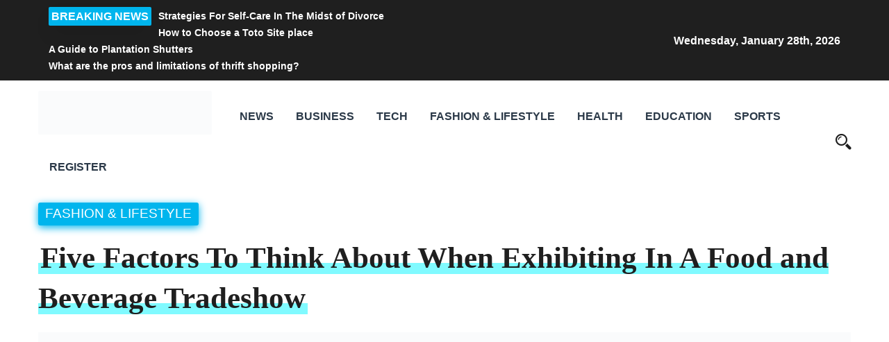

--- FILE ---
content_type: text/html; charset=UTF-8
request_url: https://timesofpaper.com/five-factors-to-think-about-when-exhibiting-in-a-food-and-beverage-tradeshow/
body_size: 27978
content:
<!DOCTYPE html><html><head dir="ltr" lang="en-US" prefix="og: https://ogp.me/ns#"><meta charset="UTF-8" /><meta name="viewport" content="width=device-width, initial-scale=1.0"><meta http-equiv="X-UA-Compatible" content="ie=edge"><title>Five Factors To Think About When Exhibiting In A Food and Beverage Tradeshow - Times Of Paper</title><meta name="description" content="Food and Beverage tradeshows, exhibitions, and conferences are the ideal marketing and networking opportunity for businesses notwithstanding size. The event will be attended by potential customers so it is vital that attendees have an idea of how to attract attention. Once a budget has been outlined, and businesses have estimated the costs, there are several" /><meta name="robots" content="max-image-preview:large" /><meta name="author" content="timesofpaper"/><link rel="canonical" href="https://timesofpaper.com/five-factors-to-think-about-when-exhibiting-in-a-food-and-beverage-tradeshow/" /><meta name="generator" content="All in One SEO (AIOSEO) 4.9.3" /><meta property="og:locale" content="en_US" /><meta property="og:site_name" content="Times Of Paper -" /><meta property="og:type" content="article" /><meta property="og:title" content="Five Factors To Think About When Exhibiting In A Food and Beverage Tradeshow - Times Of Paper" /><meta property="og:description" content="Food and Beverage tradeshows, exhibitions, and conferences are the ideal marketing and networking opportunity for businesses notwithstanding size. The event will be attended by potential customers so it is vital that attendees have an idea of how to attract attention. Once a budget has been outlined, and businesses have estimated the costs, there are several" /><meta property="og:url" content="https://timesofpaper.com/five-factors-to-think-about-when-exhibiting-in-a-food-and-beverage-tradeshow/" /><meta property="og:image" content="https://timesofpaper.com/wp-content/uploads/2022/02/cropped-20220204_222835-scaled-2.jpg" /><meta property="og:image:secure_url" content="https://timesofpaper.com/wp-content/uploads/2022/02/cropped-20220204_222835-scaled-2.jpg" /><meta property="article:published_time" content="2022-08-30T21:03:18+00:00" /><meta property="article:modified_time" content="2022-08-31T17:50:31+00:00" /><meta name="twitter:card" content="summary_large_image" /><meta name="twitter:title" content="Five Factors To Think About When Exhibiting In A Food and Beverage Tradeshow - Times Of Paper" /><meta name="twitter:description" content="Food and Beverage tradeshows, exhibitions, and conferences are the ideal marketing and networking opportunity for businesses notwithstanding size. The event will be attended by potential customers so it is vital that attendees have an idea of how to attract attention. Once a budget has been outlined, and businesses have estimated the costs, there are several" /><meta name="twitter:image" content="https://timesofpaper.com/wp-content/uploads/2022/02/cropped-20220204_222835-scaled-2.jpg" /> <script type="application/ld+json" class="aioseo-schema">{"@context":"https:\/\/schema.org","@graph":[{"@type":"BlogPosting","@id":"https:\/\/timesofpaper.com\/five-factors-to-think-about-when-exhibiting-in-a-food-and-beverage-tradeshow\/#blogposting","name":"Five Factors To Think About When Exhibiting In A Food and Beverage Tradeshow - Times Of Paper","headline":"Five Factors To Think About When Exhibiting In A Food and Beverage Tradeshow","author":{"@id":"https:\/\/timesofpaper.com\/author\/timesofpaper\/#author"},"publisher":{"@id":"https:\/\/timesofpaper.com\/#organization"},"image":{"@type":"ImageObject","url":"https:\/\/timesofpaper.com\/wp-content\/uploads\/2022\/08\/Food-Beverage-West-Africa-scaled.jpg","width":2560,"height":1708,"caption":"Fmcg Export To Nigeria"},"datePublished":"2022-08-30T21:03:18+00:00","dateModified":"2022-08-31T17:50:31+00:00","inLanguage":"en-US","mainEntityOfPage":{"@id":"https:\/\/timesofpaper.com\/five-factors-to-think-about-when-exhibiting-in-a-food-and-beverage-tradeshow\/#webpage"},"isPartOf":{"@id":"https:\/\/timesofpaper.com\/five-factors-to-think-about-when-exhibiting-in-a-food-and-beverage-tradeshow\/#webpage"},"articleSection":"BUSINESS, Beverage Importers Nigeria, Food Distributors Africa, Food Distributors Nigeria"},{"@type":"BreadcrumbList","@id":"https:\/\/timesofpaper.com\/five-factors-to-think-about-when-exhibiting-in-a-food-and-beverage-tradeshow\/#breadcrumblist","itemListElement":[{"@type":"ListItem","@id":"https:\/\/timesofpaper.com#listItem","position":1,"name":"Home","item":"https:\/\/timesofpaper.com","nextItem":{"@type":"ListItem","@id":"https:\/\/timesofpaper.com\/category\/business\/#listItem","name":"BUSINESS"}},{"@type":"ListItem","@id":"https:\/\/timesofpaper.com\/category\/business\/#listItem","position":2,"name":"BUSINESS","item":"https:\/\/timesofpaper.com\/category\/business\/","nextItem":{"@type":"ListItem","@id":"https:\/\/timesofpaper.com\/five-factors-to-think-about-when-exhibiting-in-a-food-and-beverage-tradeshow\/#listItem","name":"Five Factors To Think About When Exhibiting In A Food and Beverage Tradeshow"},"previousItem":{"@type":"ListItem","@id":"https:\/\/timesofpaper.com#listItem","name":"Home"}},{"@type":"ListItem","@id":"https:\/\/timesofpaper.com\/five-factors-to-think-about-when-exhibiting-in-a-food-and-beverage-tradeshow\/#listItem","position":3,"name":"Five Factors To Think About When Exhibiting In A Food and Beverage Tradeshow","previousItem":{"@type":"ListItem","@id":"https:\/\/timesofpaper.com\/category\/business\/#listItem","name":"BUSINESS"}}]},{"@type":"Organization","@id":"https:\/\/timesofpaper.com\/#organization","name":"Times Of Paper","url":"https:\/\/timesofpaper.com\/","logo":{"@type":"ImageObject","url":"https:\/\/timesofpaper.com\/wp-content\/uploads\/2022\/02\/cropped-20220204_222835-scaled-2.jpg","@id":"https:\/\/timesofpaper.com\/five-factors-to-think-about-when-exhibiting-in-a-food-and-beverage-tradeshow\/#organizationLogo","width":2560,"height":645},"image":{"@id":"https:\/\/timesofpaper.com\/five-factors-to-think-about-when-exhibiting-in-a-food-and-beverage-tradeshow\/#organizationLogo"}},{"@type":"Person","@id":"https:\/\/timesofpaper.com\/author\/timesofpaper\/#author","url":"https:\/\/timesofpaper.com\/author\/timesofpaper\/","name":"timesofpaper","image":{"@type":"ImageObject","@id":"https:\/\/timesofpaper.com\/five-factors-to-think-about-when-exhibiting-in-a-food-and-beverage-tradeshow\/#authorImage","url":"https:\/\/timesofpaper.com\/wp-content\/litespeed\/avatar\/e6fc28e6bbd6019045754bfc1a70257c.jpg?ver=1769162746","width":96,"height":96,"caption":"timesofpaper"}},{"@type":"WebPage","@id":"https:\/\/timesofpaper.com\/five-factors-to-think-about-when-exhibiting-in-a-food-and-beverage-tradeshow\/#webpage","url":"https:\/\/timesofpaper.com\/five-factors-to-think-about-when-exhibiting-in-a-food-and-beverage-tradeshow\/","name":"Five Factors To Think About When Exhibiting In A Food and Beverage Tradeshow - Times Of Paper","description":"Food and Beverage tradeshows, exhibitions, and conferences are the ideal marketing and networking opportunity for businesses notwithstanding size. The event will be attended by potential customers so it is vital that attendees have an idea of how to attract attention. Once a budget has been outlined, and businesses have estimated the costs, there are several","inLanguage":"en-US","isPartOf":{"@id":"https:\/\/timesofpaper.com\/#website"},"breadcrumb":{"@id":"https:\/\/timesofpaper.com\/five-factors-to-think-about-when-exhibiting-in-a-food-and-beverage-tradeshow\/#breadcrumblist"},"author":{"@id":"https:\/\/timesofpaper.com\/author\/timesofpaper\/#author"},"creator":{"@id":"https:\/\/timesofpaper.com\/author\/timesofpaper\/#author"},"image":{"@type":"ImageObject","url":"https:\/\/timesofpaper.com\/wp-content\/uploads\/2022\/08\/Food-Beverage-West-Africa-scaled.jpg","@id":"https:\/\/timesofpaper.com\/five-factors-to-think-about-when-exhibiting-in-a-food-and-beverage-tradeshow\/#mainImage","width":2560,"height":1708,"caption":"Fmcg Export To Nigeria"},"primaryImageOfPage":{"@id":"https:\/\/timesofpaper.com\/five-factors-to-think-about-when-exhibiting-in-a-food-and-beverage-tradeshow\/#mainImage"},"datePublished":"2022-08-30T21:03:18+00:00","dateModified":"2022-08-31T17:50:31+00:00"},{"@type":"WebSite","@id":"https:\/\/timesofpaper.com\/#website","url":"https:\/\/timesofpaper.com\/","name":"Times Of Paper","inLanguage":"en-US","publisher":{"@id":"https:\/\/timesofpaper.com\/#organization"}}]}</script> <link rel='dns-prefetch' href='//fonts.googleapis.com' /><link rel="alternate" type="application/rss+xml" title="Times Of Paper &raquo; Feed" href="https://timesofpaper.com/feed/" /><link rel="alternate" type="application/rss+xml" title="Times Of Paper &raquo; Comments Feed" href="https://timesofpaper.com/comments/feed/" /><link rel="alternate" type="application/rss+xml" title="Times Of Paper &raquo; Five Factors To Think About When Exhibiting In A Food and Beverage Tradeshow Comments Feed" href="https://timesofpaper.com/five-factors-to-think-about-when-exhibiting-in-a-food-and-beverage-tradeshow/feed/" /><link rel="alternate" title="oEmbed (JSON)" type="application/json+oembed" href="https://timesofpaper.com/wp-json/oembed/1.0/embed?url=https%3A%2F%2Ftimesofpaper.com%2Ffive-factors-to-think-about-when-exhibiting-in-a-food-and-beverage-tradeshow%2F" /><link rel="alternate" title="oEmbed (XML)" type="text/xml+oembed" href="https://timesofpaper.com/wp-json/oembed/1.0/embed?url=https%3A%2F%2Ftimesofpaper.com%2Ffive-factors-to-think-about-when-exhibiting-in-a-food-and-beverage-tradeshow%2F&#038;format=xml" /><style id='wp-img-auto-sizes-contain-inline-css' type='text/css'>img:is([sizes=auto i],[sizes^="auto," i]){contain-intrinsic-size:3000px 1500px}
/*# sourceURL=wp-img-auto-sizes-contain-inline-css */</style><link data-optimized="2" rel="stylesheet" href="https://timesofpaper.com/wp-content/litespeed/css/f26373f7abb0b388fe816e39b15c6f99.css?ver=20b74" /><style id='wp-block-categories-inline-css' type='text/css'>.wp-block-categories{box-sizing:border-box}.wp-block-categories.alignleft{margin-right:2em}.wp-block-categories.alignright{margin-left:2em}.wp-block-categories.wp-block-categories-dropdown.aligncenter{text-align:center}.wp-block-categories .wp-block-categories__label{display:block;width:100%}
/*# sourceURL=https://timesofpaper.com/wp-includes/blocks/categories/style.min.css */</style><style id='wp-block-image-inline-css' type='text/css'>.wp-block-image>a,.wp-block-image>figure>a{display:inline-block}.wp-block-image img{box-sizing:border-box;height:auto;max-width:100%;vertical-align:bottom}@media not (prefers-reduced-motion){.wp-block-image img.hide{visibility:hidden}.wp-block-image img.show{animation:show-content-image .4s}}.wp-block-image[style*=border-radius] img,.wp-block-image[style*=border-radius]>a{border-radius:inherit}.wp-block-image.has-custom-border img{box-sizing:border-box}.wp-block-image.aligncenter{text-align:center}.wp-block-image.alignfull>a,.wp-block-image.alignwide>a{width:100%}.wp-block-image.alignfull img,.wp-block-image.alignwide img{height:auto;width:100%}.wp-block-image .aligncenter,.wp-block-image .alignleft,.wp-block-image .alignright,.wp-block-image.aligncenter,.wp-block-image.alignleft,.wp-block-image.alignright{display:table}.wp-block-image .aligncenter>figcaption,.wp-block-image .alignleft>figcaption,.wp-block-image .alignright>figcaption,.wp-block-image.aligncenter>figcaption,.wp-block-image.alignleft>figcaption,.wp-block-image.alignright>figcaption{caption-side:bottom;display:table-caption}.wp-block-image .alignleft{float:left;margin:.5em 1em .5em 0}.wp-block-image .alignright{float:right;margin:.5em 0 .5em 1em}.wp-block-image .aligncenter{margin-left:auto;margin-right:auto}.wp-block-image :where(figcaption){margin-bottom:1em;margin-top:.5em}.wp-block-image.is-style-circle-mask img{border-radius:9999px}@supports ((-webkit-mask-image:none) or (mask-image:none)) or (-webkit-mask-image:none){.wp-block-image.is-style-circle-mask img{border-radius:0;-webkit-mask-image:url('data:image/svg+xml;utf8,<svg viewBox="0 0 100 100" xmlns="http://www.w3.org/2000/svg"><circle cx="50" cy="50" r="50"/></svg>');mask-image:url('data:image/svg+xml;utf8,<svg viewBox="0 0 100 100" xmlns="http://www.w3.org/2000/svg"><circle cx="50" cy="50" r="50"/></svg>');mask-mode:alpha;-webkit-mask-position:center;mask-position:center;-webkit-mask-repeat:no-repeat;mask-repeat:no-repeat;-webkit-mask-size:contain;mask-size:contain}}:root :where(.wp-block-image.is-style-rounded img,.wp-block-image .is-style-rounded img){border-radius:9999px}.wp-block-image figure{margin:0}.wp-lightbox-container{display:flex;flex-direction:column;position:relative}.wp-lightbox-container img{cursor:zoom-in}.wp-lightbox-container img:hover+button{opacity:1}.wp-lightbox-container button{align-items:center;backdrop-filter:blur(16px) saturate(180%);background-color:#5a5a5a40;border:none;border-radius:4px;cursor:zoom-in;display:flex;height:20px;justify-content:center;opacity:0;padding:0;position:absolute;right:16px;text-align:center;top:16px;width:20px;z-index:100}@media not (prefers-reduced-motion){.wp-lightbox-container button{transition:opacity .2s ease}}.wp-lightbox-container button:focus-visible{outline:3px auto #5a5a5a40;outline:3px auto -webkit-focus-ring-color;outline-offset:3px}.wp-lightbox-container button:hover{cursor:pointer;opacity:1}.wp-lightbox-container button:focus{opacity:1}.wp-lightbox-container button:focus,.wp-lightbox-container button:hover,.wp-lightbox-container button:not(:hover):not(:active):not(.has-background){background-color:#5a5a5a40;border:none}.wp-lightbox-overlay{box-sizing:border-box;cursor:zoom-out;height:100vh;left:0;overflow:hidden;position:fixed;top:0;visibility:hidden;width:100%;z-index:100000}.wp-lightbox-overlay .close-button{align-items:center;cursor:pointer;display:flex;justify-content:center;min-height:40px;min-width:40px;padding:0;position:absolute;right:calc(env(safe-area-inset-right) + 16px);top:calc(env(safe-area-inset-top) + 16px);z-index:5000000}.wp-lightbox-overlay .close-button:focus,.wp-lightbox-overlay .close-button:hover,.wp-lightbox-overlay .close-button:not(:hover):not(:active):not(.has-background){background:none;border:none}.wp-lightbox-overlay .lightbox-image-container{height:var(--wp--lightbox-container-height);left:50%;overflow:hidden;position:absolute;top:50%;transform:translate(-50%,-50%);transform-origin:top left;width:var(--wp--lightbox-container-width);z-index:9999999999}.wp-lightbox-overlay .wp-block-image{align-items:center;box-sizing:border-box;display:flex;height:100%;justify-content:center;margin:0;position:relative;transform-origin:0 0;width:100%;z-index:3000000}.wp-lightbox-overlay .wp-block-image img{height:var(--wp--lightbox-image-height);min-height:var(--wp--lightbox-image-height);min-width:var(--wp--lightbox-image-width);width:var(--wp--lightbox-image-width)}.wp-lightbox-overlay .wp-block-image figcaption{display:none}.wp-lightbox-overlay button{background:none;border:none}.wp-lightbox-overlay .scrim{background-color:#fff;height:100%;opacity:.9;position:absolute;width:100%;z-index:2000000}.wp-lightbox-overlay.active{visibility:visible}@media not (prefers-reduced-motion){.wp-lightbox-overlay.active{animation:turn-on-visibility .25s both}.wp-lightbox-overlay.active img{animation:turn-on-visibility .35s both}.wp-lightbox-overlay.show-closing-animation:not(.active){animation:turn-off-visibility .35s both}.wp-lightbox-overlay.show-closing-animation:not(.active) img{animation:turn-off-visibility .25s both}.wp-lightbox-overlay.zoom.active{animation:none;opacity:1;visibility:visible}.wp-lightbox-overlay.zoom.active .lightbox-image-container{animation:lightbox-zoom-in .4s}.wp-lightbox-overlay.zoom.active .lightbox-image-container img{animation:none}.wp-lightbox-overlay.zoom.active .scrim{animation:turn-on-visibility .4s forwards}.wp-lightbox-overlay.zoom.show-closing-animation:not(.active){animation:none}.wp-lightbox-overlay.zoom.show-closing-animation:not(.active) .lightbox-image-container{animation:lightbox-zoom-out .4s}.wp-lightbox-overlay.zoom.show-closing-animation:not(.active) .lightbox-image-container img{animation:none}.wp-lightbox-overlay.zoom.show-closing-animation:not(.active) .scrim{animation:turn-off-visibility .4s forwards}}@keyframes show-content-image{0%{visibility:hidden}99%{visibility:hidden}to{visibility:visible}}@keyframes turn-on-visibility{0%{opacity:0}to{opacity:1}}@keyframes turn-off-visibility{0%{opacity:1;visibility:visible}99%{opacity:0;visibility:visible}to{opacity:0;visibility:hidden}}@keyframes lightbox-zoom-in{0%{transform:translate(calc((-100vw + var(--wp--lightbox-scrollbar-width))/2 + var(--wp--lightbox-initial-left-position)),calc(-50vh + var(--wp--lightbox-initial-top-position))) scale(var(--wp--lightbox-scale))}to{transform:translate(-50%,-50%) scale(1)}}@keyframes lightbox-zoom-out{0%{transform:translate(-50%,-50%) scale(1);visibility:visible}99%{visibility:visible}to{transform:translate(calc((-100vw + var(--wp--lightbox-scrollbar-width))/2 + var(--wp--lightbox-initial-left-position)),calc(-50vh + var(--wp--lightbox-initial-top-position))) scale(var(--wp--lightbox-scale));visibility:hidden}}
/*# sourceURL=https://timesofpaper.com/wp-includes/blocks/image/style.min.css */</style><style id='wp-block-page-list-inline-css' type='text/css'>.wp-block-navigation .wp-block-page-list{align-items:var(--navigation-layout-align,initial);background-color:inherit;display:flex;flex-direction:var(--navigation-layout-direction,initial);flex-wrap:var(--navigation-layout-wrap,wrap);justify-content:var(--navigation-layout-justify,initial)}.wp-block-navigation .wp-block-navigation-item{background-color:inherit}.wp-block-page-list{box-sizing:border-box}
/*# sourceURL=https://timesofpaper.com/wp-includes/blocks/page-list/style.min.css */</style><style id='wp-block-social-links-inline-css' type='text/css'>.wp-block-social-links{background:none;box-sizing:border-box;margin-left:0;padding-left:0;padding-right:0;text-indent:0}.wp-block-social-links .wp-social-link a,.wp-block-social-links .wp-social-link a:hover{border-bottom:0;box-shadow:none;text-decoration:none}.wp-block-social-links .wp-social-link svg{height:1em;width:1em}.wp-block-social-links .wp-social-link span:not(.screen-reader-text){font-size:.65em;margin-left:.5em;margin-right:.5em}.wp-block-social-links.has-small-icon-size{font-size:16px}.wp-block-social-links,.wp-block-social-links.has-normal-icon-size{font-size:24px}.wp-block-social-links.has-large-icon-size{font-size:36px}.wp-block-social-links.has-huge-icon-size{font-size:48px}.wp-block-social-links.aligncenter{display:flex;justify-content:center}.wp-block-social-links.alignright{justify-content:flex-end}.wp-block-social-link{border-radius:9999px;display:block}@media not (prefers-reduced-motion){.wp-block-social-link{transition:transform .1s ease}}.wp-block-social-link{height:auto}.wp-block-social-link a{align-items:center;display:flex;line-height:0}.wp-block-social-link:hover{transform:scale(1.1)}.wp-block-social-links .wp-block-social-link.wp-social-link{display:inline-block;margin:0;padding:0}.wp-block-social-links .wp-block-social-link.wp-social-link .wp-block-social-link-anchor,.wp-block-social-links .wp-block-social-link.wp-social-link .wp-block-social-link-anchor svg,.wp-block-social-links .wp-block-social-link.wp-social-link .wp-block-social-link-anchor:active,.wp-block-social-links .wp-block-social-link.wp-social-link .wp-block-social-link-anchor:hover,.wp-block-social-links .wp-block-social-link.wp-social-link .wp-block-social-link-anchor:visited{color:currentColor;fill:currentColor}:where(.wp-block-social-links:not(.is-style-logos-only)) .wp-social-link{background-color:#f0f0f0;color:#444}:where(.wp-block-social-links:not(.is-style-logos-only)) .wp-social-link-amazon{background-color:#f90;color:#fff}:where(.wp-block-social-links:not(.is-style-logos-only)) .wp-social-link-bandcamp{background-color:#1ea0c3;color:#fff}:where(.wp-block-social-links:not(.is-style-logos-only)) .wp-social-link-behance{background-color:#0757fe;color:#fff}:where(.wp-block-social-links:not(.is-style-logos-only)) .wp-social-link-bluesky{background-color:#0a7aff;color:#fff}:where(.wp-block-social-links:not(.is-style-logos-only)) .wp-social-link-codepen{background-color:#1e1f26;color:#fff}:where(.wp-block-social-links:not(.is-style-logos-only)) .wp-social-link-deviantart{background-color:#02e49b;color:#fff}:where(.wp-block-social-links:not(.is-style-logos-only)) .wp-social-link-discord{background-color:#5865f2;color:#fff}:where(.wp-block-social-links:not(.is-style-logos-only)) .wp-social-link-dribbble{background-color:#e94c89;color:#fff}:where(.wp-block-social-links:not(.is-style-logos-only)) .wp-social-link-dropbox{background-color:#4280ff;color:#fff}:where(.wp-block-social-links:not(.is-style-logos-only)) .wp-social-link-etsy{background-color:#f45800;color:#fff}:where(.wp-block-social-links:not(.is-style-logos-only)) .wp-social-link-facebook{background-color:#0866ff;color:#fff}:where(.wp-block-social-links:not(.is-style-logos-only)) .wp-social-link-fivehundredpx{background-color:#000;color:#fff}:where(.wp-block-social-links:not(.is-style-logos-only)) .wp-social-link-flickr{background-color:#0461dd;color:#fff}:where(.wp-block-social-links:not(.is-style-logos-only)) .wp-social-link-foursquare{background-color:#e65678;color:#fff}:where(.wp-block-social-links:not(.is-style-logos-only)) .wp-social-link-github{background-color:#24292d;color:#fff}:where(.wp-block-social-links:not(.is-style-logos-only)) .wp-social-link-goodreads{background-color:#eceadd;color:#382110}:where(.wp-block-social-links:not(.is-style-logos-only)) .wp-social-link-google{background-color:#ea4434;color:#fff}:where(.wp-block-social-links:not(.is-style-logos-only)) .wp-social-link-gravatar{background-color:#1d4fc4;color:#fff}:where(.wp-block-social-links:not(.is-style-logos-only)) .wp-social-link-instagram{background-color:#f00075;color:#fff}:where(.wp-block-social-links:not(.is-style-logos-only)) .wp-social-link-lastfm{background-color:#e21b24;color:#fff}:where(.wp-block-social-links:not(.is-style-logos-only)) .wp-social-link-linkedin{background-color:#0d66c2;color:#fff}:where(.wp-block-social-links:not(.is-style-logos-only)) .wp-social-link-mastodon{background-color:#3288d4;color:#fff}:where(.wp-block-social-links:not(.is-style-logos-only)) .wp-social-link-medium{background-color:#000;color:#fff}:where(.wp-block-social-links:not(.is-style-logos-only)) .wp-social-link-meetup{background-color:#f6405f;color:#fff}:where(.wp-block-social-links:not(.is-style-logos-only)) .wp-social-link-patreon{background-color:#000;color:#fff}:where(.wp-block-social-links:not(.is-style-logos-only)) .wp-social-link-pinterest{background-color:#e60122;color:#fff}:where(.wp-block-social-links:not(.is-style-logos-only)) .wp-social-link-pocket{background-color:#ef4155;color:#fff}:where(.wp-block-social-links:not(.is-style-logos-only)) .wp-social-link-reddit{background-color:#ff4500;color:#fff}:where(.wp-block-social-links:not(.is-style-logos-only)) .wp-social-link-skype{background-color:#0478d7;color:#fff}:where(.wp-block-social-links:not(.is-style-logos-only)) .wp-social-link-snapchat{background-color:#fefc00;color:#fff;stroke:#000}:where(.wp-block-social-links:not(.is-style-logos-only)) .wp-social-link-soundcloud{background-color:#ff5600;color:#fff}:where(.wp-block-social-links:not(.is-style-logos-only)) .wp-social-link-spotify{background-color:#1bd760;color:#fff}:where(.wp-block-social-links:not(.is-style-logos-only)) .wp-social-link-telegram{background-color:#2aabee;color:#fff}:where(.wp-block-social-links:not(.is-style-logos-only)) .wp-social-link-threads{background-color:#000;color:#fff}:where(.wp-block-social-links:not(.is-style-logos-only)) .wp-social-link-tiktok{background-color:#000;color:#fff}:where(.wp-block-social-links:not(.is-style-logos-only)) .wp-social-link-tumblr{background-color:#011835;color:#fff}:where(.wp-block-social-links:not(.is-style-logos-only)) .wp-social-link-twitch{background-color:#6440a4;color:#fff}:where(.wp-block-social-links:not(.is-style-logos-only)) .wp-social-link-twitter{background-color:#1da1f2;color:#fff}:where(.wp-block-social-links:not(.is-style-logos-only)) .wp-social-link-vimeo{background-color:#1eb7ea;color:#fff}:where(.wp-block-social-links:not(.is-style-logos-only)) .wp-social-link-vk{background-color:#4680c2;color:#fff}:where(.wp-block-social-links:not(.is-style-logos-only)) .wp-social-link-wordpress{background-color:#3499cd;color:#fff}:where(.wp-block-social-links:not(.is-style-logos-only)) .wp-social-link-whatsapp{background-color:#25d366;color:#fff}:where(.wp-block-social-links:not(.is-style-logos-only)) .wp-social-link-x{background-color:#000;color:#fff}:where(.wp-block-social-links:not(.is-style-logos-only)) .wp-social-link-yelp{background-color:#d32422;color:#fff}:where(.wp-block-social-links:not(.is-style-logos-only)) .wp-social-link-youtube{background-color:red;color:#fff}:where(.wp-block-social-links.is-style-logos-only) .wp-social-link{background:none}:where(.wp-block-social-links.is-style-logos-only) .wp-social-link svg{height:1.25em;width:1.25em}:where(.wp-block-social-links.is-style-logos-only) .wp-social-link-amazon{color:#f90}:where(.wp-block-social-links.is-style-logos-only) .wp-social-link-bandcamp{color:#1ea0c3}:where(.wp-block-social-links.is-style-logos-only) .wp-social-link-behance{color:#0757fe}:where(.wp-block-social-links.is-style-logos-only) .wp-social-link-bluesky{color:#0a7aff}:where(.wp-block-social-links.is-style-logos-only) .wp-social-link-codepen{color:#1e1f26}:where(.wp-block-social-links.is-style-logos-only) .wp-social-link-deviantart{color:#02e49b}:where(.wp-block-social-links.is-style-logos-only) .wp-social-link-discord{color:#5865f2}:where(.wp-block-social-links.is-style-logos-only) .wp-social-link-dribbble{color:#e94c89}:where(.wp-block-social-links.is-style-logos-only) .wp-social-link-dropbox{color:#4280ff}:where(.wp-block-social-links.is-style-logos-only) .wp-social-link-etsy{color:#f45800}:where(.wp-block-social-links.is-style-logos-only) .wp-social-link-facebook{color:#0866ff}:where(.wp-block-social-links.is-style-logos-only) .wp-social-link-fivehundredpx{color:#000}:where(.wp-block-social-links.is-style-logos-only) .wp-social-link-flickr{color:#0461dd}:where(.wp-block-social-links.is-style-logos-only) .wp-social-link-foursquare{color:#e65678}:where(.wp-block-social-links.is-style-logos-only) .wp-social-link-github{color:#24292d}:where(.wp-block-social-links.is-style-logos-only) .wp-social-link-goodreads{color:#382110}:where(.wp-block-social-links.is-style-logos-only) .wp-social-link-google{color:#ea4434}:where(.wp-block-social-links.is-style-logos-only) .wp-social-link-gravatar{color:#1d4fc4}:where(.wp-block-social-links.is-style-logos-only) .wp-social-link-instagram{color:#f00075}:where(.wp-block-social-links.is-style-logos-only) .wp-social-link-lastfm{color:#e21b24}:where(.wp-block-social-links.is-style-logos-only) .wp-social-link-linkedin{color:#0d66c2}:where(.wp-block-social-links.is-style-logos-only) .wp-social-link-mastodon{color:#3288d4}:where(.wp-block-social-links.is-style-logos-only) .wp-social-link-medium{color:#000}:where(.wp-block-social-links.is-style-logos-only) .wp-social-link-meetup{color:#f6405f}:where(.wp-block-social-links.is-style-logos-only) .wp-social-link-patreon{color:#000}:where(.wp-block-social-links.is-style-logos-only) .wp-social-link-pinterest{color:#e60122}:where(.wp-block-social-links.is-style-logos-only) .wp-social-link-pocket{color:#ef4155}:where(.wp-block-social-links.is-style-logos-only) .wp-social-link-reddit{color:#ff4500}:where(.wp-block-social-links.is-style-logos-only) .wp-social-link-skype{color:#0478d7}:where(.wp-block-social-links.is-style-logos-only) .wp-social-link-snapchat{color:#fff;stroke:#000}:where(.wp-block-social-links.is-style-logos-only) .wp-social-link-soundcloud{color:#ff5600}:where(.wp-block-social-links.is-style-logos-only) .wp-social-link-spotify{color:#1bd760}:where(.wp-block-social-links.is-style-logos-only) .wp-social-link-telegram{color:#2aabee}:where(.wp-block-social-links.is-style-logos-only) .wp-social-link-threads{color:#000}:where(.wp-block-social-links.is-style-logos-only) .wp-social-link-tiktok{color:#000}:where(.wp-block-social-links.is-style-logos-only) .wp-social-link-tumblr{color:#011835}:where(.wp-block-social-links.is-style-logos-only) .wp-social-link-twitch{color:#6440a4}:where(.wp-block-social-links.is-style-logos-only) .wp-social-link-twitter{color:#1da1f2}:where(.wp-block-social-links.is-style-logos-only) .wp-social-link-vimeo{color:#1eb7ea}:where(.wp-block-social-links.is-style-logos-only) .wp-social-link-vk{color:#4680c2}:where(.wp-block-social-links.is-style-logos-only) .wp-social-link-whatsapp{color:#25d366}:where(.wp-block-social-links.is-style-logos-only) .wp-social-link-wordpress{color:#3499cd}:where(.wp-block-social-links.is-style-logos-only) .wp-social-link-x{color:#000}:where(.wp-block-social-links.is-style-logos-only) .wp-social-link-yelp{color:#d32422}:where(.wp-block-social-links.is-style-logos-only) .wp-social-link-youtube{color:red}.wp-block-social-links.is-style-pill-shape .wp-social-link{width:auto}:root :where(.wp-block-social-links .wp-social-link a){padding:.25em}:root :where(.wp-block-social-links.is-style-logos-only .wp-social-link a){padding:0}:root :where(.wp-block-social-links.is-style-pill-shape .wp-social-link a){padding-left:.6666666667em;padding-right:.6666666667em}.wp-block-social-links:not(.has-icon-color):not(.has-icon-background-color) .wp-social-link-snapchat .wp-block-social-link-label{color:#000}
/*# sourceURL=https://timesofpaper.com/wp-includes/blocks/social-links/style.min.css */</style><style id='global-styles-inline-css' type='text/css'>:root{--wp--preset--aspect-ratio--square: 1;--wp--preset--aspect-ratio--4-3: 4/3;--wp--preset--aspect-ratio--3-4: 3/4;--wp--preset--aspect-ratio--3-2: 3/2;--wp--preset--aspect-ratio--2-3: 2/3;--wp--preset--aspect-ratio--16-9: 16/9;--wp--preset--aspect-ratio--9-16: 9/16;--wp--preset--color--black: #000000;--wp--preset--color--cyan-bluish-gray: #abb8c3;--wp--preset--color--white: #ffffff;--wp--preset--color--pale-pink: #f78da7;--wp--preset--color--vivid-red: #cf2e2e;--wp--preset--color--luminous-vivid-orange: #ff6900;--wp--preset--color--luminous-vivid-amber: #fcb900;--wp--preset--color--light-green-cyan: #7bdcb5;--wp--preset--color--vivid-green-cyan: #00d084;--wp--preset--color--pale-cyan-blue: #8ed1fc;--wp--preset--color--vivid-cyan-blue: #0693e3;--wp--preset--color--vivid-purple: #9b51e0;--wp--preset--gradient--vivid-cyan-blue-to-vivid-purple: linear-gradient(135deg,rgb(6,147,227) 0%,rgb(155,81,224) 100%);--wp--preset--gradient--light-green-cyan-to-vivid-green-cyan: linear-gradient(135deg,rgb(122,220,180) 0%,rgb(0,208,130) 100%);--wp--preset--gradient--luminous-vivid-amber-to-luminous-vivid-orange: linear-gradient(135deg,rgb(252,185,0) 0%,rgb(255,105,0) 100%);--wp--preset--gradient--luminous-vivid-orange-to-vivid-red: linear-gradient(135deg,rgb(255,105,0) 0%,rgb(207,46,46) 100%);--wp--preset--gradient--very-light-gray-to-cyan-bluish-gray: linear-gradient(135deg,rgb(238,238,238) 0%,rgb(169,184,195) 100%);--wp--preset--gradient--cool-to-warm-spectrum: linear-gradient(135deg,rgb(74,234,220) 0%,rgb(151,120,209) 20%,rgb(207,42,186) 40%,rgb(238,44,130) 60%,rgb(251,105,98) 80%,rgb(254,248,76) 100%);--wp--preset--gradient--blush-light-purple: linear-gradient(135deg,rgb(255,206,236) 0%,rgb(152,150,240) 100%);--wp--preset--gradient--blush-bordeaux: linear-gradient(135deg,rgb(254,205,165) 0%,rgb(254,45,45) 50%,rgb(107,0,62) 100%);--wp--preset--gradient--luminous-dusk: linear-gradient(135deg,rgb(255,203,112) 0%,rgb(199,81,192) 50%,rgb(65,88,208) 100%);--wp--preset--gradient--pale-ocean: linear-gradient(135deg,rgb(255,245,203) 0%,rgb(182,227,212) 50%,rgb(51,167,181) 100%);--wp--preset--gradient--electric-grass: linear-gradient(135deg,rgb(202,248,128) 0%,rgb(113,206,126) 100%);--wp--preset--gradient--midnight: linear-gradient(135deg,rgb(2,3,129) 0%,rgb(40,116,252) 100%);--wp--preset--font-size--small: 13px;--wp--preset--font-size--medium: 20px;--wp--preset--font-size--large: 36px;--wp--preset--font-size--x-large: 42px;--wp--preset--spacing--20: 0.44rem;--wp--preset--spacing--30: 0.67rem;--wp--preset--spacing--40: 1rem;--wp--preset--spacing--50: 1.5rem;--wp--preset--spacing--60: 2.25rem;--wp--preset--spacing--70: 3.38rem;--wp--preset--spacing--80: 5.06rem;--wp--preset--shadow--natural: 6px 6px 9px rgba(0, 0, 0, 0.2);--wp--preset--shadow--deep: 12px 12px 50px rgba(0, 0, 0, 0.4);--wp--preset--shadow--sharp: 6px 6px 0px rgba(0, 0, 0, 0.2);--wp--preset--shadow--outlined: 6px 6px 0px -3px rgb(255, 255, 255), 6px 6px rgb(0, 0, 0);--wp--preset--shadow--crisp: 6px 6px 0px rgb(0, 0, 0);}:where(.is-layout-flex){gap: 0.5em;}:where(.is-layout-grid){gap: 0.5em;}body .is-layout-flex{display: flex;}.is-layout-flex{flex-wrap: wrap;align-items: center;}.is-layout-flex > :is(*, div){margin: 0;}body .is-layout-grid{display: grid;}.is-layout-grid > :is(*, div){margin: 0;}:where(.wp-block-columns.is-layout-flex){gap: 2em;}:where(.wp-block-columns.is-layout-grid){gap: 2em;}:where(.wp-block-post-template.is-layout-flex){gap: 1.25em;}:where(.wp-block-post-template.is-layout-grid){gap: 1.25em;}.has-black-color{color: var(--wp--preset--color--black) !important;}.has-cyan-bluish-gray-color{color: var(--wp--preset--color--cyan-bluish-gray) !important;}.has-white-color{color: var(--wp--preset--color--white) !important;}.has-pale-pink-color{color: var(--wp--preset--color--pale-pink) !important;}.has-vivid-red-color{color: var(--wp--preset--color--vivid-red) !important;}.has-luminous-vivid-orange-color{color: var(--wp--preset--color--luminous-vivid-orange) !important;}.has-luminous-vivid-amber-color{color: var(--wp--preset--color--luminous-vivid-amber) !important;}.has-light-green-cyan-color{color: var(--wp--preset--color--light-green-cyan) !important;}.has-vivid-green-cyan-color{color: var(--wp--preset--color--vivid-green-cyan) !important;}.has-pale-cyan-blue-color{color: var(--wp--preset--color--pale-cyan-blue) !important;}.has-vivid-cyan-blue-color{color: var(--wp--preset--color--vivid-cyan-blue) !important;}.has-vivid-purple-color{color: var(--wp--preset--color--vivid-purple) !important;}.has-black-background-color{background-color: var(--wp--preset--color--black) !important;}.has-cyan-bluish-gray-background-color{background-color: var(--wp--preset--color--cyan-bluish-gray) !important;}.has-white-background-color{background-color: var(--wp--preset--color--white) !important;}.has-pale-pink-background-color{background-color: var(--wp--preset--color--pale-pink) !important;}.has-vivid-red-background-color{background-color: var(--wp--preset--color--vivid-red) !important;}.has-luminous-vivid-orange-background-color{background-color: var(--wp--preset--color--luminous-vivid-orange) !important;}.has-luminous-vivid-amber-background-color{background-color: var(--wp--preset--color--luminous-vivid-amber) !important;}.has-light-green-cyan-background-color{background-color: var(--wp--preset--color--light-green-cyan) !important;}.has-vivid-green-cyan-background-color{background-color: var(--wp--preset--color--vivid-green-cyan) !important;}.has-pale-cyan-blue-background-color{background-color: var(--wp--preset--color--pale-cyan-blue) !important;}.has-vivid-cyan-blue-background-color{background-color: var(--wp--preset--color--vivid-cyan-blue) !important;}.has-vivid-purple-background-color{background-color: var(--wp--preset--color--vivid-purple) !important;}.has-black-border-color{border-color: var(--wp--preset--color--black) !important;}.has-cyan-bluish-gray-border-color{border-color: var(--wp--preset--color--cyan-bluish-gray) !important;}.has-white-border-color{border-color: var(--wp--preset--color--white) !important;}.has-pale-pink-border-color{border-color: var(--wp--preset--color--pale-pink) !important;}.has-vivid-red-border-color{border-color: var(--wp--preset--color--vivid-red) !important;}.has-luminous-vivid-orange-border-color{border-color: var(--wp--preset--color--luminous-vivid-orange) !important;}.has-luminous-vivid-amber-border-color{border-color: var(--wp--preset--color--luminous-vivid-amber) !important;}.has-light-green-cyan-border-color{border-color: var(--wp--preset--color--light-green-cyan) !important;}.has-vivid-green-cyan-border-color{border-color: var(--wp--preset--color--vivid-green-cyan) !important;}.has-pale-cyan-blue-border-color{border-color: var(--wp--preset--color--pale-cyan-blue) !important;}.has-vivid-cyan-blue-border-color{border-color: var(--wp--preset--color--vivid-cyan-blue) !important;}.has-vivid-purple-border-color{border-color: var(--wp--preset--color--vivid-purple) !important;}.has-vivid-cyan-blue-to-vivid-purple-gradient-background{background: var(--wp--preset--gradient--vivid-cyan-blue-to-vivid-purple) !important;}.has-light-green-cyan-to-vivid-green-cyan-gradient-background{background: var(--wp--preset--gradient--light-green-cyan-to-vivid-green-cyan) !important;}.has-luminous-vivid-amber-to-luminous-vivid-orange-gradient-background{background: var(--wp--preset--gradient--luminous-vivid-amber-to-luminous-vivid-orange) !important;}.has-luminous-vivid-orange-to-vivid-red-gradient-background{background: var(--wp--preset--gradient--luminous-vivid-orange-to-vivid-red) !important;}.has-very-light-gray-to-cyan-bluish-gray-gradient-background{background: var(--wp--preset--gradient--very-light-gray-to-cyan-bluish-gray) !important;}.has-cool-to-warm-spectrum-gradient-background{background: var(--wp--preset--gradient--cool-to-warm-spectrum) !important;}.has-blush-light-purple-gradient-background{background: var(--wp--preset--gradient--blush-light-purple) !important;}.has-blush-bordeaux-gradient-background{background: var(--wp--preset--gradient--blush-bordeaux) !important;}.has-luminous-dusk-gradient-background{background: var(--wp--preset--gradient--luminous-dusk) !important;}.has-pale-ocean-gradient-background{background: var(--wp--preset--gradient--pale-ocean) !important;}.has-electric-grass-gradient-background{background: var(--wp--preset--gradient--electric-grass) !important;}.has-midnight-gradient-background{background: var(--wp--preset--gradient--midnight) !important;}.has-small-font-size{font-size: var(--wp--preset--font-size--small) !important;}.has-medium-font-size{font-size: var(--wp--preset--font-size--medium) !important;}.has-large-font-size{font-size: var(--wp--preset--font-size--large) !important;}.has-x-large-font-size{font-size: var(--wp--preset--font-size--x-large) !important;}
/*# sourceURL=global-styles-inline-css */</style><style id='classic-theme-styles-inline-css' type='text/css'>/*! This file is auto-generated */
.wp-block-button__link{color:#fff;background-color:#32373c;border-radius:9999px;box-shadow:none;text-decoration:none;padding:calc(.667em + 2px) calc(1.333em + 2px);font-size:1.125em}.wp-block-file__button{background:#32373c;color:#fff;text-decoration:none}
/*# sourceURL=/wp-includes/css/classic-themes.min.css */</style><style id='prem-style-css-inline-css' type='text/css'>.prr-category a,
        .display-tag a,
        .main-nav > li a:hover,
        .mobile-menu-container ul > li > a:hover,
        .main-nav > .notification > a::after,
        .main-nav .menu-item-has-children > a::after,
        .main-nav .menu-item-has-children .menu-item-has-children > a::after,
        .ct-home-widget .wpt_widget_content li.selected a{
            color: #00b5ed;
        }
        .post-slide-hor-arrow div, .post-slide-hor-2-arrow div,
        .link-pages .current .page-numbers,
        .post-content a.post-page-numbers:hover span,.ct-slider-arrow *:hover,
        .ct-home-widget .wpt_widget_content li.selected a:before,
        .ct-topbar .ct-breaking-title,
        .display-tag a:hover {
            background: #00b5ed;
        }
        .prr-title,
        .reply a {
            background-image: linear-gradient(180deg, transparent 65%,  0);
        }

        .post-content a {
            background-image: linear-gradient(180deg, transparent 65%,  0);
        }

        .animated-underline {
            background-image: linear-gradient(180deg, transparent 90%, #00b5ed 0);
        }

        blockquote {
            border-left: 10px solid #00b5ed;
        }

        .main-nav>.menu-item-has-children:hover>ul,
        .main-nav>.has-children:hover>ul,
        .mobile-nav>li{
            border-bottom: 1px solid #00b5ed;
        }
        .main-nav .menu-item-has-children .menu-item-has-children>ul,
        .main-nav .has-sub-children>ul,
        .nav-parent{
            border-left: 1px solid #00b5ed;
        }

        .newsletter-area .newsletter-form input[type="submit"]{
            background-color: #00b5ed;
            border: 1px solid #00b5ed;

            box-shadow: 0px 3px 12px #00b5ed;
        }
        .prr-instagram-feed .sbi_follow_btn:before {
            border: 1px solid #00b5ed;
        }
        .prr-instagram-feed #sb_instagram svg:not(:root).svg-inline--fa {
            color:#00b5ed;
        }
        footer.prr-footer {
            border-top: 2px solid #00b5ed;
        }
        .footer-site-info{
            border-top: 1px solid #00b5ed;
        }
        input:hover, input[type="text"]:hover,
        input[type="email"]:hover,
        input[type="url"]:hover,
        textarea:hover,
        .form-submit #submit {
            border-bottom-color: #00b5ed;
        }
        .prr-cat-tag {
            background: #00b5ed;
            box-shadow: 0px 3px 12px #00b5ed;
        }
        .next-post-wrap:before, .previous-post-wrap:before {
            color: #00b5ed;
        }
/*# sourceURL=prem-style-css-inline-css */</style> <script type="litespeed/javascript" data-src="https://timesofpaper.com/wp-includes/js/jquery/jquery.min.js" id="jquery-core-js"></script> <script id="afp_script-js-extra" type="litespeed/javascript">var afp_vars={"afp_nonce":"53b1d2e1c5","afp_ajax_url":"https://timesofpaper.com/wp-admin/admin-ajax.php"}</script> <link rel="https://api.w.org/" href="https://timesofpaper.com/wp-json/" /><link rel="alternate" title="JSON" type="application/json" href="https://timesofpaper.com/wp-json/wp/v2/posts/3407" /><link rel="EditURI" type="application/rsd+xml" title="RSD" href="https://timesofpaper.com/xmlrpc.php?rsd" /><meta name="generator" content="WordPress 6.9" /><link rel='shortlink' href='https://timesofpaper.com/?p=3407' /><link rel="icon" href="https://timesofpaper.com/wp-content/uploads/2022/03/cropped-HUS-removebg-preview-32x32.png" sizes="32x32" /><link rel="icon" href="https://timesofpaper.com/wp-content/uploads/2022/03/cropped-HUS-removebg-preview-192x192.png" sizes="192x192" /><link rel="apple-touch-icon" href="https://timesofpaper.com/wp-content/uploads/2022/03/cropped-HUS-removebg-preview-180x180.png" /><meta name="msapplication-TileImage" content="https://timesofpaper.com/wp-content/uploads/2022/03/cropped-HUS-removebg-preview-270x270.png" /><div class="ft-a66c350c" style="position:absolute;left:-999em;width:0.1px;height:0.1px;overflow:hidden;"><a href="https://nineteen95.sg/" title="xmtrading">xmtrading</a><a href="https://nineteen95.sg/" title="xmtrading">xmtrading</a><a href="https://nineteen95.sg/" title="xmtrading">xmtrading</a><a href="https://nineteen95.sg/" title="xmtrading">xmtrading</a><a href="https://sonbahisyenigiris.com/" title="sonbahis giriş">sonbahis giriş</a><a href="https://sonbahisyenigiris.com/" title="sonbahis">sonbahis</a><a href="https://sonbahisyenigiris.com/" title="sonbahis güncel">sonbahis güncel</a><a href="https://inspiria.edu.in" title="sweet bonanza oyna">sweet bonanza oyna</a><a href="https://tr.sweet-bonanza-girisi.vip" title="sweet bonanza oyna">sweet bonanza oyna</a><a href="https://ycbezan.pl" title="aresbet">aresbet</a><a href="https://giris.aresbetyenidir.vip" title="aresbet giriş">aresbet giriş</a><a href="https://carewelluae.com" title="kulisbet">kulisbet</a><a href="https://giris.kulisbetmobil.vip" title="kulisbet giriş">kulisbet giriş</a><a href="https://www.priyankbhutani.com" title="teosbet">teosbet</a><a href="https://giris.teosbetguncel.vip" title="teosbet giriş">teosbet giriş</a><a href="https://www.noebauer-konditorei.at" title="atlasbet">atlasbet</a><a href="https://giris.atlasbetresmi.vip" title="atlasbet giriş">atlasbet giriş</a><a href="https://www.glcrent.com" title="süratbet">süratbet</a><a href="https://giris.suratbetaktif.vip" title="süratbet giriş">süratbet giriş</a><a href="https://ijadevelopers.com" title="casinoroyal">casinoroyal</a><a href="https://giris.casinoroyal-2026.vip" title="casinoroyal giriş">casinoroyal giriş</a><a href="https://www.die3.cc" title="enbet">enbet</a><a href="https://giris.enbet-guvenli.vip" title="enbet giriş">enbet giriş</a><a href="https://whtattoo.ru" title="hilbet">hilbet</a><a href="https://giris.hilbet-burada.vip" title="hilbet giriş">hilbet giriş</a><a href="https://gigglebigletoys.com" title="hiltonbet">hiltonbet</a><a href="https://giris.hiltonbetmobil.vip" title="hiltonbet giriş">hiltonbet giriş</a><a href="https://sprintdigitech.com" title="yakabet">yakabet</a><a href="https://giris.yakabetadres.vip" title="yakabet giriş">yakabet giriş</a><a href="https://vijayasaireddy.in/" title="casibom güncel giriş">casibom güncel giriş</a><a href="https://www.esdeg.org.uk/" title="casibom">casibom</a><a href="https://www.esdeg.org.uk/" title="casibom giriş">casibom giriş</a><a href="https://www.esdeg.org.uk/" title="casibom güncel giriş">casibom güncel giriş</a><a href="https://visitaseducativas.temaiken.org.ar/" title="casibom">casibom</a><a href="https://visitaseducativas.temaiken.org.ar/" title="casibom giriş">casibom giriş</a><a href="https://visitaseducativas.temaiken.org.ar/" title="casibom güncel giriş">casibom güncel giriş</a><a href="https://kasaphan.com.tr" title="aresbet">aresbet</a><a href="https://giris.aresbet-gel.vip" title="aresbet giriş">aresbet giriş</a><a href="https://pizzarucola.com" title="kulisbet">kulisbet</a><a href="https://giris.kulisbet-yenidir.vip" title="kulisbet giriş">kulisbet giriş</a><a href="https://kokorecadam.com" title="teosbet">teosbet</a><a href="https://giris.teosbet-canli.vip" title="teosbet giriş">teosbet giriş</a><a href="https://megapolteknoloji.com" title="atlasbet">atlasbet</a><a href="https://giris.atlasbetaktif.vip" title="atlasbet giriş">atlasbet giriş</a><a href="https://taksimatik.com.tr" title="süratbet">süratbet</a><a href="https://giris.suratbetlink.vip" title="süratbet giriş">süratbet giriş</a><a href="https://www.normsay.com.tr" title="casinoroyal">casinoroyal</a><a href="https://giris.casinoroyalmobil.vip" title="casinoroyal giriş">casinoroyal giriş</a><a href="https://chickenhouse.com" title="enbet">enbet</a><a href="https://giris.enbet-mobil.vip" title="enbet giriş">enbet giriş</a><a href="https://dealer.com.tr" title="hilbet">hilbet</a><a href="https://giris.hilbetguncel.vip" title="hilbet giriş">hilbet giriş</a><a href="https://makscavehouse.com" title="hiltonbet">hiltonbet</a><a href="https://giris.hiltonbetgel.vip" title="hiltonbet giriş">hiltonbet giriş</a><a href="https://arnetek.com" title="yakabet">yakabet</a><a href="https://giris.yakabet-cepte.vip" title="yakabet giriş">yakabet giriş</a><a href="https://miskets.com" title="meritking">meritking</a><a href="https://miskets.com" title="meritking giriş">meritking giriş</a><a href="https://miskets.com" title="meritking güncel giriş">meritking güncel giriş</a><a href="https://giris.meritking-mobil.vip" title="meritking">meritking</a><a href="https://gigilli.com.tr" title="kulisbet">kulisbet</a><a href="https://www.foodnewsgermany.de/" title="casibom">casibom</a><a href="https://www.foodnewsgermany.de/" title="casibom giriş">casibom giriş</a><a href="https://www.foodnewsgermany.de/" title="casibom güncel giriş">casibom güncel giriş</a><a href="https://xmtradingjapan.com/" title="XMTrading">XMTrading</a><a href="https://bigtreeheels.com" title="kulisbet">kulisbet</a><a href="https://giris.kulisbetburada.vip" title="kulisbet giriş">kulisbet giriş</a><a href="https://raciti-rappazzo.com" title="aresbet">aresbet</a><a href="https://giris.aresbetbonus.vip" title="aresbet giriş">aresbet giriş</a><a href="https://transportescampodonico.cl" title="hiltonbet">hiltonbet</a><a href="https://giris.hiltonbetguvenilir.vip" title="hiltonbet giriş">hiltonbet giriş</a><a href="https://blog.atmaplatforma.com" title="trendbet">trendbet</a><a href="https://giris.trendbet-aktif.vip" title="trendbet giriş">trendbet giriş</a><a href="https://ishchenko.pro" title="hilbet">hilbet</a><a href="https://giris.hilbet-guncel.vip" title="hilbet giriş">hilbet giriş</a><a href="https://ootheday.com" title="teosbet">teosbet</a><a href="https://giris.teosbet-mobil.vip" title="teosbet giriş">teosbet giriş</a><a href="https://cancercelebrity.com" title="atlasbet">atlasbet</a><a href="https://giris.atlasbetevi.vip" title="atlasbet giriş">atlasbet giriş</a><a href="https://6avenuetailor.com" title="süratbet">süratbet</a><a href="https://giris.suratbetburadan.vip" title="süratbet giriş">süratbet giriş</a><a href="https://seo1ranking.com" title="winxbet">winxbet</a><a href="https://giris.wixbetgel.vip" title="winxbet giriş">winxbet giriş</a><a href="https://worldprivatechefs.com" title="yakabet">yakabet</a><a href="https://giris.yakabet2026.vip" title="yakabet giriş">yakabet giriş</a><a href="https://suveben.com/" title="efesbet">efesbet</a><a href="https://suveben.com/" title="efesbet giriş">efesbet giriş</a><a href="https://tr.efesbetguncel.bet/" title="efesbet">efesbet</a><a href="https://esteban.musica.ar" title="aresbet">aresbet</a><a href="https://tr.aresbetgirisleri.vip" title="aresbet giriş">aresbet giriş</a><a href="https://www.somoscoh.org" title="kulisbet">kulisbet</a><a href="https://tr.kulisbetgirisyolu.vip" title="kulisbet giriş">kulisbet giriş</a><a href="https://www.theoudboutique.com" title="hiltonbet">hiltonbet</a><a href="https://tr.hiltonbetburadan.vip" title="hiltonbet giriş">hiltonbet giriş</a><a href="https://selifiy.com" title="trendbet">trendbet</a><a href="https://tr.trendbet2026.vip" title="trendbet giriş">trendbet giriş</a><a href="https://axiscorp.co" title="hilbet">hilbet</a><a href="https://tr.hilbet2026.vip" title="hilbet giriş">hilbet giriş</a><a href="https://worldgearbd.com" title="teosbet">teosbet</a><a href="https://tr.teosbet-aktif.vip" title="teosbet giriş">teosbet giriş</a><a href="https://novosoldemexico.com" title="atlasbet">atlasbet</a><a href="https://tr.atlasbet-canli.vip" title="atlasbet giriş">atlasbet giriş</a><a href="https://kalorsol.com" title="süratbet">süratbet</a><a href="https://tr.suratbet-guncel.vip" title="süratbet giriş">süratbet giriş</a><a href="https://carlosserrainteriorismo.com" title="winxbet">winxbet</a><a href="https://tr.winxbetgirisleri.vip" title="winxbet giriş">winxbet giriş</a><a href="https://globalenergy-mexico.com" title="yakabet">yakabet</a><a href="https://tr.yakabetgirislerim.vip" title="yakabet giriş">yakabet giriş</a><a href="https://solaresenmexico.com" title="aresbet">aresbet</a><a href="https://tr.aresbetgirislerin.vip" title="aresbet giriş">aresbet giriş</a><a href="https://thermoenergy-csa.com" title="kulisbet">kulisbet</a><a href="https://tr.kulisbetgirisi2026.vip" title="kulisbet giriş">kulisbet giriş</a><a href="https://global-energy.mx" title="trendbet">trendbet</a><a href="https://tr.trendbetmobil.vip" title="trendbet giriş">trendbet giriş</a><a href="https://kingoftrophy.com" title="hiltonbet">hiltonbet</a><a href="https://tr.hiltonbetgirislink.vip" title="hiltonbet giriş">hiltonbet giriş</a><a href="https://azulagems.com" title="hilbet">hilbet</a><a href="https://tr.hilbetaktif.vip" title="hilbet giriş">hilbet giriş</a><a href="https://soytecnologia.com" title="atlasbet">atlasbet</a><a href="https://tr.atlasbet-2026.vip" title="atlasbet giriş">atlasbet giriş</a><a href="https://yamatoone.com" title="teosbet">teosbet</a><a href="https://tr.teosbetcanli.vip" title="teosbet giriş">teosbet giriş</a><a href="https://yummybitee.com" title="winxbet">winxbet</a><a href="https://tr.winxbetcanli.vip" title="winxbet giriş">winxbet giriş</a><a href="https://www.famrestaurantservices.com" title="süratbet">süratbet</a><a href="https://tr.suratbetguncel.vip" title="süratbet giriş">süratbet giriş</a><a href="https://alamalfm.com" title="yakabet">yakabet</a><a href="https://tr.yakabetmobilgiris.vip" title="yakabet giriş">yakabet giriş</a><a href="https://pukaalacati.com" title="trendbet">trendbet</a><a href="https://yeni.trendbetgirislerim.vip" title="trendbet giriş">trendbet giriş</a><a href="https://akinyapigrup.com" title="hiltonbet">hiltonbet</a><a href="https://yeni.hiltonbet-yenilendi.vip" title="hiltonbet giriş">hiltonbet giriş</a><a href="https://storifygo.com" title="kulisbet">kulisbet</a><a href="https://yeni.kulisbet2026giris.vip" title="kulisbet giriş">kulisbet giriş</a><a href="https://technictimes.com" title="aresbet">aresbet</a><a href="https://yeni.aresbetguncel2026.vip" title="aresbet giriş">aresbet giriş</a><a href="https://mantraeducation.in" title="hilbet">hilbet</a><a href="https://yeni.hilbet-yolu.vip" title="hilbet giriş">hilbet giriş</a><a href="https://msschool.in" title="atlasbet">atlasbet</a><a href="https://yeni.atlasbetcanli.vip" title="atlasbet giriş">atlasbet giriş</a><a href="https://europoli.com.br" title="teosbet">teosbet</a><a href="https://yeni.teosbetresmi.vip" title="teosbet giriş">teosbet giriş</a><a href="https://spgschool.org" title="winxbet">winxbet</a><a href="https://yeni.winxbetmobil.vip" title="winxbet giriş">winxbet giriş</a><a href="https://shopallpremium.com" title="süratbet">süratbet</a><a href="https://yeni.suratbetyeni.vip" title="süratbet giriş">süratbet giriş</a><a href="https://responsivewebdesign.ro" title="yakabet">yakabet</a><a href="https://yeni.yakabetburadan.vip" title="yakabet giriş">yakabet giriş</a><a href="https://dahiyapi.com" title="trendbet">trendbet</a><a href="https://giris.trendbetcanli.vip" title="trendbet giriş">trendbet giriş</a><a href="https://dunyafood.fi" title="hiltonbet">hiltonbet</a><a href="https://giris.hiltonbetyolu.vip" title="hiltonbet giriş">hiltonbet giriş</a><a href="https://airportwesthotel.com.gh" title="kulisbet">kulisbet</a><a href="https://giris.kulisbet-mobil.vip" title="kulisbet giriş">kulisbet giriş</a><a href="https://northamericanplaces.com" title="aresbet">aresbet</a><a href="https://giris.aresbetadresin.vip" title="aresbet giriş">aresbet giriş</a><a href="https://melboden.com" title="hilbet">hilbet</a><a href="https://giris.hilbetresmi.vip" title="hilbet giriş">hilbet giriş</a><a href="https://pejanefokus.net" title="atlasbet">atlasbet</a><a href="https://giris.atlasbetburadan.vip" title="atlasbet giriş">atlasbet giriş</a><a href="https://annaresidence.net" title="teosbet">teosbet</a><a href="https://giris.teosbetgeldi.vip" title="teosbet giriş">teosbet giriş</a><a href="https://spreht.com" title="winxbet">winxbet</a><a href="https://giris.winxbet-mobil.vip" title="winxbet giriş">winxbet giriş</a><a href="https://penaltia.net" title="süratbet">süratbet</a><a href="https://giris.suratbetlinkleri.vip" title="süratbet giriş">süratbet giriş</a><a href="https://bkfashions.in" title="yakabet">yakabet</a><a href="https://giris.yakabetyeni.vip" title="yakabet giriş">yakabet giriş</a><a href="https://ramaudyog.in" title="heybet">heybet</a><a href="https://giris.heybet2026.vip" title="heybet giriş">heybet giriş</a><a href="https://bstylearchitects.com" title="gorabet">gorabet</a><a href="https://giris.gorabetmobil.vip" title="gorabet giriş">gorabet giriş</a><a href="https://www.mayarini.com" title="makrobet">makrobet</a><a href="https://giris.makrobetgel.vip" title="makrobet giriş">makrobet giriş</a><a href="https://gurpreetindustries.com" title="nesinecasino">nesinecasino</a><a href="https://giris.nesinecasinoyeni.vip" title="nesinecasino giriş">nesinecasino giriş</a><a href="https://totaladmissionsolution.com" title="hayalbahis">hayalbahis</a><a href="https://giris.hayalbahiscanli.vip" title="hayalbahis giriş">hayalbahis giriş</a><a href="https://japanesegarden.org" title="xslot">xslot</a><a href="https://giris.xslot-guncel.vip" title="xslot giriş">xslot giriş</a><a href="https://aiaf-eg.com/" title="hiltonbet giriş">hiltonbet giriş</a><a href="https://aiaf-eg.com/" title="hiltonbet">hiltonbet</a><a href="https://m.hiltonbet-orjinaladresler.vip/" title="hiltonbet">hiltonbet</a><a href="https://lms.aiaf-eg.com/" title="medusabahis giriş">medusabahis giriş</a><a href="https://lms.aiaf-eg.com/" title="medusabahis">medusabahis</a><a href="https://m.medusabahis-orjinaladresler.vip/" title="medusabahis">medusabahis</a><a href="https://pctechworx.com/" title="loyalbahis giriş">loyalbahis giriş</a><a href="https://pctechworx.com/" title="loyalbahis">loyalbahis</a><a href="https://m.loyalbahis-orjinaladresler.vip/" title="loyalbahis">loyalbahis</a><a href="https://3mingenieros.com/" title="atlasbet giriş">atlasbet giriş</a><a href="https://3mingenieros.com/" title="atlasbet">atlasbet</a><a href="https://m.atlasbet-orjinaladresler.vip/" title="atlasbet">atlasbet</a><a href="https://codigo10seguridad.com/" title="enbet giriş">enbet giriş</a><a href="https://codigo10seguridad.com/" title="enbet">enbet</a><a href="https://m.enbet-orjinaladresler.vip/" title="enbet">enbet</a><a href="https://industriasarnao.com/" title="süratbet giriş">süratbet giriş</a><a href="https://industriasarnao.com/" title="süratbet">süratbet</a><a href="https://m.suratbet-orjinaladresler.vip/" title="süratbet">süratbet</a><a href="https://odontologossinfronteras.org.pe/" title="hayalbahis giriş">hayalbahis giriş</a><a href="https://odontologossinfronteras.org.pe/" title="hayalbahis">hayalbahis</a><a href="https://m.hayalbahis-orjinaladresler.vip/" title="hayalbahis">hayalbahis</a><a href="https://tpgsac.com/" title="xslot giriş">xslot giriş</a><a href="https://tpgsac.com/" title="xslot">xslot</a><a href="https://m.xslot-orjinaladresler.vip/" title="xslot">xslot</a><a href="https://electkarladhooper.com/" title="elexbet giriş">elexbet giriş</a><a href="https://electkarladhooper.com/" title="elexbet">elexbet</a><a href="https://m.elexbet-orjinaladresler.vip/" title="elexbet">elexbet</a><a href="https://pheonixclub.shop/" title="restbet giriş">restbet giriş</a><a href="https://pheonixclub.shop/" title="restbet">restbet</a><a href="https://m.restbet-orjinaladresler.vip/" title="restbet">restbet</a><a href="https://engehidropiracicaba.com.br/" title="perabet giriş">perabet giriş</a><a href="https://engehidropiracicaba.com.br/" title="perabet">perabet</a><a href="https://m.perabet-orjinaladresler.vip/" title="perabet">perabet</a><a href="https://bluechasmconsulting.com/" title="galabet">galabet</a><a href="https://tr.galabetegiris.top/" title="galabet">galabet</a><a href="https://rsenterprisec.com/" title="ultrabet">ultrabet</a><a href="https://tr.ultrabetegiris.top/" title="ultrabet">ultrabet</a><a href="https://m.rinabettradresi.vip/" title="rinabet">rinabet</a><a href="https://juniorscoffee.es/" title="rinabet">rinabet</a><a href="https://m.masterbetting2026tr.vip/" title="masterbetting">masterbetting</a><a href="https://pokenochildcare.co.nz/" title="masterbetting">masterbetting</a><a href="https://m.bahiscasinoresmiadres.vip/" title="bahiscasino">bahiscasino</a><a href="https://brasseriedestilleuls.be/" title="bahiscasino">bahiscasino</a><a href="https://smilesofarlingtonheights.com/" title="betnano">betnano</a><a href="https://m.betnanotrgirisi.vip/" title="betnano">betnano</a><a href="https://smilelistassociates.com/" title="royalbet">royalbet</a><a href="https://m.royalbet2026giris.vip/" title="royalbet">royalbet</a><a href="https://umbrelladentalpartners.com/" title="yakabet">yakabet</a><a href="https://m.yakabetresmisite.vip/" title="yakabet">yakabet</a><a href="https://vernondentalcare.com/" title="lordbahis">lordbahis</a><a href="https://m.lordbahistradresi.vip/" title="lordbahis">lordbahis</a><a href="https://pizzariacarrocao.com.br/" title="slot siteleri">slot siteleri</a><a href="https://barcknives.com/" title="casino siteleri">casino siteleri</a><a href="https://thecentrestageco.com/" title="kingroyal">kingroyal</a><a href="https://tr.kingroyalcasinoadresi.top/" title="kingroyal">kingroyal</a><a href="https://tr.casinodenemesiteleri.top/" title="casino siteleri">casino siteleri</a><a href="https://tr.slotdenemsiteleri.top/" title="slot siteleri">slot siteleri</a><a href="https://atharvadental.com/" title="masterbetting">masterbetting</a><a href="https://tr.masterbettingegiris.top/" title="masterbetting">masterbetting</a><a href="https://shoof-storee.com/" title="betkolik">betkolik</a><a href="https://tr.betkolikegiris.top/" title="betkolik">betkolik</a><a href="https://kerteszcsarda.hu/" title="yakabet">yakabet</a><a href="https://tr.yakabetegiris.top/" title="yakabet">yakabet</a><a href="https://essentialfoodsbenelux.nl/" title="kulisbet">kulisbet</a><a href="https://tr.kulisbetegiris.top/" title="kulisbet">kulisbet</a><a href="https://hexabookmarketing.com/" title="enbet giriş">enbet giriş</a><a href="https://hexabookmarketing.com/" title="enbet">enbet</a><a href="https://m.enbet-orjinalgiris.vip/" title="enbet">enbet</a><a href="https://weblabrd.com/" title="restbet giriş">restbet giriş</a><a href="https://weblabrd.com/" title="restbet">restbet</a><a href="https://m.restbet-orjinalgiris.vip/" title="restbet">restbet</a><a href="https://eduard.weblabrd.com/" title="loyalbahis">loyalbahis</a><a href="https://eduard.weblabrd.com/" title="loyalbahis giriş">loyalbahis giriş</a><a href="https://m.loyalbahis-orjinalgiris.vip/" title="loyalbahis">loyalbahis</a><a href="https://intranet.weblabrd.com/" title="teosbet giriş">teosbet giriş</a><a href="https://intranet.weblabrd.com/" title="teosbet">teosbet</a><a href="https://m.teosbet-orjinalgiris.vip/" title="teosbet">teosbet</a><a href="https://www.kimstim.com/" title="jojobet">jojobet</a><a href="https://sklep.domowaapteczka.pl/" title="jojobet">jojobet</a><a href="https://thinkchildsafe.org/" title="pusulabet">pusulabet</a><a href="https://tr.jojobet-girisiniz.vip/" title="jojobet">jojobet</a><a href="https://logansquarehandcarwash.com/" title="kulisbet giriş">kulisbet giriş</a><a href="https://logansquarehandcarwash.com/" title="kulisbet">kulisbet</a><a href="https://m.kulisbet-orjinalleri.vip/" title="kulisbet">kulisbet</a><a href="https://afghanwebsolutions.com/" title="trendbet giriş">trendbet giriş</a><a href="https://afghanwebsolutions.com/" title="trendbet">trendbet</a><a href="https://m.trendbet-orjinalleri.vip/" title="trendbet">trendbet</a><a href="https://hisangroup.com/" title="aresbet giriş">aresbet giriş</a><a href="https://hisangroup.com/" title="aresbet">aresbet</a><a href="https://m.aresbet-orjinalleri.vip/" title="aresbet">aresbet</a><a href="https://perontreeservice.com/" title="teosbet giriş">teosbet giriş</a><a href="https://perontreeservice.com/" title="teosbet">teosbet</a><a href="https://m.teosbet-orjinalleri.vip/" title="teosbet">teosbet</a><a href="https://opulenceestate.com/" title="medusabahis giriş">medusabahis giriş</a><a href="https://opulenceestate.com/" title="medusabahis">medusabahis</a><a href="https://m.medusabahis-orjinalleri.vip/" title="medusabahis">medusabahis</a><a href="https://vollman.com/" title="pusulabet">pusulabet</a><a href="https://aromed.info/" title="aresbet">aresbet</a><a href="https://aromed.info" title="aresbet giriş">aresbet giriş</a><a href="https://goldenpenproductions.com/" title="teosbet">teosbet</a><a href="https://goldenpenproductions.com" title="teosbet giriş">teosbet giriş</a><a href="https://diakoniasecurity.com/" title="kulisbet">kulisbet</a><a href="https://diakoniasecurity.com" title="kulisbet giriş">kulisbet giriş</a><a href="https://alpinecamping.com/" title="pusulabet">pusulabet</a></div><meta name="google-site-verification" content="GLd6yquiB5g6GyAS2YdFDDIDbzl0NDbwl1RCm2v_4x0" /> <script type="litespeed/javascript" data-src="https://pagead2.googlesyndication.com/pagead/js/adsbygoogle.js?client=ca-pub-6915942118921234"
     crossorigin="anonymous"></script> </head><body class="wp-singular post-template-default single single-post postid-3407 single-format-standard wp-custom-logo wp-embed-responsive wp-theme-prem-blog">
<a class="skip-link" href="#content">
Skip to content</a><div class="mobile-menu-overlay"></div><div class="ct-topbar"><div class="container"><div class="col-md-8"><div class="ct-header-left clearfix"><div class="ct-breaking-title"><p>BREAKING NEWS</p></div><div class="ct-breaking-container clearfix"><div class="ct-breaking-post-title">
<a href="https://timesofpaper.com/strategies-for-self-care-in-the-midst-of-divorce/"><p>Strategies For Self-Care In The Midst of Divorce</p></a></div><div class="ct-breaking-post-title">
<a href="https://timesofpaper.com/how-to-choose-a-toto-site-place/"><p>How to Choose a Toto Site place</p></a></div><div class="ct-breaking-post-title">
<a href="https://timesofpaper.com/a-guide-to-plantation-shutters/"><p>A Guide to Plantation Shutters</p></a></div><div class="ct-breaking-post-title">
<a href="https://timesofpaper.com/what-are-the-pros-and-limitations-of-thrift-shopping/"><p>What are the pros and limitations of thrift shopping?</p></a></div></div></div></div><div class="col-md-4"><div class="ct-header-right">
<span id="ct-datetime">Wednesday, January 28th, 2026</span></div></div></div></div><header class="site-header"><div class="container"><div class="row vertical-align"><div class="col-md-12 header-left clearfix"><div class="site-branding">
<a href="https://timesofpaper.com/" class="custom-logo-link" rel="home"><img data-lazyloaded="1" src="[data-uri]" width="2560" height="645" data-src="https://timesofpaper.com/wp-content/uploads/2022/02/cropped-20220204_222835-scaled-2.jpg" class="custom-logo" alt="Times Of Paper" decoding="async" fetchpriority="high" data-srcset="https://timesofpaper.com/wp-content/uploads/2022/02/cropped-20220204_222835-scaled-2.jpg 2560w, https://timesofpaper.com/wp-content/uploads/2022/02/cropped-20220204_222835-scaled-2-300x76.jpg 300w, https://timesofpaper.com/wp-content/uploads/2022/02/cropped-20220204_222835-scaled-2-1024x258.jpg 1024w, https://timesofpaper.com/wp-content/uploads/2022/02/cropped-20220204_222835-scaled-2-768x194.jpg 768w, https://timesofpaper.com/wp-content/uploads/2022/02/cropped-20220204_222835-scaled-2-1536x387.jpg 1536w, https://timesofpaper.com/wp-content/uploads/2022/02/cropped-20220204_222835-scaled-2-2048x516.jpg 2048w" data-sizes="(max-width: 2560px) 100vw, 2560px" /></a></div><nav class="site-navigation"><nav class="menu-main-menu-container"><ul id="menu-main-menu" class="main-nav"><li id="menu-item-23" class="menu-item menu-item-type-taxonomy menu-item-object-category menu-item-23"><a href="https://timesofpaper.com/category/news/">NEWS</a></li><li id="menu-item-19" class="menu-item menu-item-type-taxonomy menu-item-object-category current-post-ancestor current-menu-parent current-post-parent menu-item-19"><a href="https://timesofpaper.com/category/business/">BUSINESS</a></li><li id="menu-item-24" class="menu-item menu-item-type-taxonomy menu-item-object-category menu-item-24"><a href="https://timesofpaper.com/category/tech/">TECH</a></li><li id="menu-item-21" class="menu-item menu-item-type-taxonomy menu-item-object-category menu-item-21"><a href="https://timesofpaper.com/category/fashion-lifestyle/">FASHION &amp; LIFESTYLE</a></li><li id="menu-item-22" class="menu-item menu-item-type-taxonomy menu-item-object-category menu-item-22"><a href="https://timesofpaper.com/category/health/">HEALTH</a></li><li id="menu-item-20" class="menu-item menu-item-type-taxonomy menu-item-object-category menu-item-20"><a href="https://timesofpaper.com/category/education/">EDUCATION</a></li><li id="menu-item-118" class="menu-item menu-item-type-taxonomy menu-item-object-category menu-item-118"><a href="https://timesofpaper.com/category/sports/">SPORTS</a></li><li id="menu-item-445" class="menu-item menu-item-type-custom menu-item-object-custom menu-item-445"><a href="https://timesofpaper.com/wp-login.php?action=register">REGISTER</a></li></ul></nav></nav><div class="prr-iconset desktop clearfix"><div class="prr-social"></div><div class="prr-useful">
<a href="#" class="js-search-icon"><span class="search-icon"><span class="icon icofont-search-2"></span></span></a></div><div class="search-dropdown search-default"><div class="header-search-form clearfix"><form role="search" method="get" class="search-form" action="https://timesofpaper.com/">
<label>
<span class="screen-reader-text">Search for:</span>
<input type="search" class="search-field" placeholder="Search &hellip;" value="" name="s" />
</label>
<input type="submit" class="search-submit" value="Search" /></form>                                    <a href="#" class="prr-icon-close"><span class="icofont-close"></span></a></div></div></div><a href="#" class="menubar-right"><span class="icon icofont-navigation-menu"></span></a></div></div></div><div class="container mobile-menu-container"><div class="row"><div class="mobile-navigation"><nav class="nav-parent"><ul id="menu-social-media-links" class="mobile-nav"><li id="menu-item-194" class="menu-item menu-item-type-custom menu-item-object-custom menu-item-194"><a href="https://www.facebook.com/Timesofpaper09/?ref=pages_you_manage">Facebook</a></li><li id="menu-item-197" class="menu-item menu-item-type-custom menu-item-object-custom menu-item-197"><a href="https://twitter.com/Timesofpaper09">Twitter</a></li><li id="menu-item-198" class="menu-item menu-item-type-custom menu-item-object-custom menu-item-198"><a href="https://www.instagram.com/timesofpaper09/?hl=en">Instagram</a></li><li id="menu-item-199" class="menu-item menu-item-type-custom menu-item-object-custom menu-item-199"><a href="https://www.linkedin.com/in/times-of-paper-671087230/">Linkedin</a></li></ul><div class="prr-social"></div>
<a href="#" class="menubar-close"><span class="icon icofont-close"></span></a></nav></div></div></div></header><div class="container prr-content-js"><div class="row"><div class="col-md-12"><div class="entry-meta" id="content">
<span class="prr-cat-tag"><a href="https://timesofpaper.com/category/fashion-lifestyle/" rel="category tag">FASHION &amp; LIFESTYLE</a></span><div class='code-block code-block-4' style='margin: 8px auto; text-align: center; display: block; clear: both;'> <script type="litespeed/javascript" data-src="https://pagead2.googlesyndication.com/pagead/js/adsbygoogle.js?client=ca-pub-6915942118921234"
     crossorigin="anonymous"></script> <ins class="adsbygoogle"
style="display:block; text-align:center;"
data-ad-layout="in-article"
data-ad-format="fluid"
data-ad-client="ca-pub-6915942118921234"
data-ad-slot="5825401771"></ins> <script type="litespeed/javascript">(adsbygoogle=window.adsbygoogle||[]).push({})</script></div><h1 class="entry-title"><span class="prr-title">Five Factors To Think About When Exhibiting In A Food and Beverage Tradeshow</span></h1></div></div></div></div><div class="prr-single-image-container container"><div class='code-block code-block-4' style='margin: 8px auto; text-align: center; display: block; clear: both;'> <script type="litespeed/javascript" data-src="https://pagead2.googlesyndication.com/pagead/js/adsbygoogle.js?client=ca-pub-6915942118921234"
     crossorigin="anonymous"></script> <ins class="adsbygoogle"
style="display:block; text-align:center;"
data-ad-layout="in-article"
data-ad-format="fluid"
data-ad-client="ca-pub-6915942118921234"
data-ad-slot="5825401771"></ins> <script type="litespeed/javascript">(adsbygoogle=window.adsbygoogle||[]).push({})</script></div><div class="featured-single-image adjusted-image">
<img data-lazyloaded="1" src="[data-uri]" width="2560" height="1708" data-src="https://timesofpaper.com/wp-content/uploads/2022/08/Food-Beverage-West-Africa-scaled.jpg" class="attachment-post-thumbnail size-post-thumbnail wp-post-image" alt="Fmcg Export To Nigeria" decoding="async" data-srcset="https://timesofpaper.com/wp-content/uploads/2022/08/Food-Beverage-West-Africa-scaled.jpg 2560w, https://timesofpaper.com/wp-content/uploads/2022/08/Food-Beverage-West-Africa-300x200.jpg 300w, https://timesofpaper.com/wp-content/uploads/2022/08/Food-Beverage-West-Africa-1024x683.jpg 1024w, https://timesofpaper.com/wp-content/uploads/2022/08/Food-Beverage-West-Africa-768x513.jpg 768w, https://timesofpaper.com/wp-content/uploads/2022/08/Food-Beverage-West-Africa-1536x1025.jpg 1536w, https://timesofpaper.com/wp-content/uploads/2022/08/Food-Beverage-West-Africa-2048x1367.jpg 2048w" data-sizes="(max-width: 2560px) 100vw, 2560px" /></div></div></div><div class="container"><div class="row"><div class="col-md-9"><div class='code-block code-block-4' style='margin: 8px auto; text-align: center; display: block; clear: both;'> <script type="litespeed/javascript" data-src="https://pagead2.googlesyndication.com/pagead/js/adsbygoogle.js?client=ca-pub-6915942118921234"
     crossorigin="anonymous"></script> <ins class="adsbygoogle"
style="display:block; text-align:center;"
data-ad-layout="in-article"
data-ad-format="fluid"
data-ad-client="ca-pub-6915942118921234"
data-ad-slot="5825401771"></ins> <script type="litespeed/javascript">(adsbygoogle=window.adsbygoogle||[]).push({})</script></div><div id="post-3407" class="post-3407 post type-post status-publish format-standard has-post-thumbnail hentry category-business tag-beverage-importers-nigeria tag-food-distributors-africa tag-food-distributors-nigeria"><div class="entry-meta"><div class="prr-post-meta">
<span class="icon icofont-user-alt-3"></span>
<a href="https://timesofpaper.com/author/timesofpaper/"><span class="author-name">timesofpaper</span></a>
<span class="icon icofont-comment"></span>
<span class="prr-times-read">0 Comments</span>
<span class="icon icofont-clock-time"></span>
<span class="prr-times-read">3 Minutes read</span></div></div><div class="post-content clearfix"><p>Food and Beverage tradeshows, exhibitions, and conferences are the ideal marketing and networking opportunity for businesses notwithstanding size. The event will be attended by potential customers so it is vital that attendees have an idea of how to attract attention.</p><div class='code-block code-block-1' style='margin: 8px auto; text-align: center; display: block; clear: both;'> <script type="litespeed/javascript" data-src="https://pagead2.googlesyndication.com/pagead/js/adsbygoogle.js?client=ca-pub-6915942118921234"
     crossorigin="anonymous"></script> <ins class="adsbygoogle"
style="display:block; text-align:center;"
data-ad-layout="in-article"
data-ad-format="fluid"
data-ad-client="ca-pub-6915942118921234"
data-ad-slot="5825401771"></ins> <script type="litespeed/javascript">(adsbygoogle=window.adsbygoogle||[]).push({})</script></div><p>Once a budget has been outlined, and businesses have estimated the costs, there are several things that should be considered, before taking part in a Food and Beverage exhibition.</p><p>The following factors need to be discussed with a contractor before the final display:</p><h2 class="wp-block-heading"><strong>Stand Design</strong></h2><p>A basic requirement in an exhibition stand design for <a href="https://www.fab-westafrica.com/" rel="nofollow"><strong>Fmcg Export To Nigeria</strong></a> is a company name, along with products or services that are clearly visible to customers from the aisles. This is the best chance to incorporate company branding and logos.</p><div class='code-block code-block-2' style='margin: 8px auto; text-align: center; display: block; clear: both;'> <script type="litespeed/javascript" data-src="https://pagead2.googlesyndication.com/pagead/js/adsbygoogle.js?client=ca-pub-6915942118921234"
     crossorigin="anonymous"></script> <ins class="adsbygoogle"
style="display:block; text-align:center;"
data-ad-layout="in-article"
data-ad-format="fluid"
data-ad-client="ca-pub-6915942118921234"
data-ad-slot="5825401771"></ins> <script type="litespeed/javascript">(adsbygoogle=window.adsbygoogle||[]).push({})</script></div><h2 class="wp-block-heading"><strong>Accessibility</strong></h2><p>Trade shows are buzzing venues and attendees should be able to move around all exhibition stands freely and easily. It is the duty of the company to make it certain that the stand is fully accessible to, all visitors; and that all products are displayed clearly. It is good to make it sure the staff manning the stand leave visitors to freely browse stands for a while, before leaping in with a sales pitch.</p><h2 class="wp-block-heading"><strong>Product Placement</strong></h2><p>When exhibiting for <strong>Fmcg Export To Nigeria</strong> businesses should also pick a single product or service to display at the forefront of the stand. This makes it clear what is being exhibited beyond any doubt. If other products are being sold or displayed, they need to be kept separate from the main product.</p><h2 class="wp-block-heading"><strong>Lighting</strong></h2><p>There is nothing more off-putting to a prospective customer than a poorly lit display. Do ensure the stand is well lit, as are the products and internal space. <a href="https://timesofpaper.com/business-growth-via-custom-wordpress-development-services/" data-type="post" data-id="2862">Businesses</a> have to promote themselves so a welcoming and cheery atmosphere will make a great impact on the prospective customers. Based on the nature of the product on display, darker atmospheric lighting would work just as well.</p><div class='code-block code-block-3' style='margin: 8px auto; text-align: center; display: block; clear: both;'> <script type="litespeed/javascript" data-src="https://pagead2.googlesyndication.com/pagead/js/adsbygoogle.js?client=ca-pub-6915942118921234"
     crossorigin="anonymous"></script> <ins class="adsbygoogle"
style="display:block; text-align:center;"
data-ad-layout="in-article"
data-ad-format="fluid"
data-ad-client="ca-pub-6915942118921234"
data-ad-slot="5825401771"></ins> <script type="litespeed/javascript">(adsbygoogle=window.adsbygoogle||[]).push({})</script></div><h2 class="wp-block-heading"><strong>Extras</strong></h2><p>One valuable tip for organizing a fruitful exhibition stand is to provide comfortable seating arrangements for visitors. If the visitors are interested in a product and can discuss it, privately, with a representative of the company they are much more likely to make a purchase. If space allows, offering refreshments and freebies is also a good idea to make companies stand out.</p><h2 class="wp-block-heading"><strong>The Nutshell</strong></h2><p>For companies, no matter the size and industries, tradeshows cum conferences are a great experience and means of raising brand awareness. This simple but effective guide mentions only a few points that can help make a really memorable stand. Always think about these factors to create a great impression on potential customers.</p></div></div><div class="display-meta clearfix"><div class="display-tag">
<span class="meta-sep"></span><a href="https://timesofpaper.com/tag/beverage-importers-nigeria/">#Beverage Importers Nigeria</a> <a href="https://timesofpaper.com/tag/food-distributors-africa/">#Food Distributors Africa</a> <a href="https://timesofpaper.com/tag/food-distributors-nigeria/">#Food Distributors Nigeria</a></div></div><div class="pagination-single"><div class="pagination-nav clearfix"><div class="previous-post-wrap"><div class="previous-post"><a href="https://timesofpaper.com/martin-lawrence-to-star-in-flewed-out/">Previous Post</a></div>
<a href="https://timesofpaper.com/martin-lawrence-to-star-in-flewed-out/" class="prev">Martin Lawrence to Star in Flewed Out</a></div><div class="next-post-wrap"><div class="next-post"><a href="https://timesofpaper.com/retail-merchandising-best-practices-to-follow-in-your-store/">Next Post</a></div>
<a href="https://timesofpaper.com/retail-merchandising-best-practices-to-follow-in-your-store/" class="next">Retail Merchandising Best Practices To Follow In Your Store</a></div></div></div><div class="entry-footer prr-author-about"><div class="author-info vertical-align"><div class="author-image">
<img data-lazyloaded="1" src="[data-uri]" alt='' data-src='https://timesofpaper.com/wp-content/litespeed/avatar/e6fc28e6bbd6019045754bfc1a70257c.jpg?ver=1769162746' data-srcset='https://timesofpaper.com/wp-content/litespeed/avatar/561ec5f4bcc5368602ca8df581cff4c2.jpg?ver=1769162747 2x' class='avatar avatar-96 photo' height='96' width='96' decoding='async'/></div><div class="author-details"><p class="entry-author-label">About the author</p>
<a href="https://timesofpaper.com/author/timesofpaper/"><span class="author-name">timesofpaper</span></a><div class="author-link">
<a href="https://timesofpaper.com">Visit Website</a></div></div></div></div><div class="container"><div class="row"><div class="col-md-8 offset-md-2"><div id="comments" class="block"><div class="sub-block"><div id="respond" class="comment-respond"><h3 id="reply-title" class="comment-reply-title">Leave a Reply <small><a rel="nofollow" id="cancel-comment-reply-link" href="/five-factors-to-think-about-when-exhibiting-in-a-food-and-beverage-tradeshow/#respond" style="display:none;">Cancel reply</a></small></h3><form action="https://timesofpaper.com/wp-comments-post.php" method="post" id="commentform" class="comment-form"><p class="comment-notes"><span id="email-notes">Your email address will not be published.</span> <span class="required-field-message">Required fields are marked <span class="required">*</span></span></p><p class="comment-form-comment"><label for="comment">Comment <span class="required">*</span></label><textarea id="comment" name="comment" cols="45" rows="8" maxlength="65525" required></textarea></p><p class="comment-form-author"><label for="author">Name <span class="required">*</span></label> <input id="author" name="author" type="text" value="" size="30" maxlength="245" autocomplete="name" required /></p><p class="comment-form-email"><label for="email">Email <span class="required">*</span></label> <input id="email" name="email" type="email" value="" size="30" maxlength="100" aria-describedby="email-notes" autocomplete="email" required /></p><p class="comment-form-url"><label for="url">Website</label> <input id="url" name="url" type="url" value="" size="30" maxlength="200" autocomplete="url" /></p><p class="comment-form-cookies-consent"><input id="wp-comment-cookies-consent" name="wp-comment-cookies-consent" type="checkbox" value="yes" /> <label for="wp-comment-cookies-consent">Save my name, email, and website in this browser for the next time I comment.</label></p><p class="form-submit"><input name="submit" type="submit" id="submit" class="submit" value="Post Comment" /> <input type='hidden' name='comment_post_ID' value='3407' id='comment_post_ID' />
<input type='hidden' name='comment_parent' id='comment_parent' value='0' /></p></form></div></div></div></div></div></div></div><div class="col-md-3"><div id="block-37" class="widget_block sidebar-widgetarea widgetarea"><ul class="wp-block-social-links is-layout-flex wp-block-social-links-is-layout-flex"></ul></div><div id="block-38" class="widget_block sidebar-widgetarea widgetarea"><ul class="wp-block-social-links is-layout-flex wp-block-social-links-is-layout-flex"></ul></div><div id="block-43" class="widget_block widget_categories sidebar-widgetarea widgetarea"><ul class="wp-block-categories-list wp-block-categories"><li class="cat-item cat-item-164"><a href="https://timesofpaper.com/category/auto/">Auto</a></li><li class="cat-item cat-item-2"><a href="https://timesofpaper.com/category/business/">BUSINESS</a></li><li class="cat-item cat-item-4"><a href="https://timesofpaper.com/category/education/">EDUCATION</a></li><li class="cat-item cat-item-53"><a href="https://timesofpaper.com/category/entertainment/">Entertainment</a></li><li class="cat-item cat-item-3"><a href="https://timesofpaper.com/category/fashion-lifestyle/">FASHION &amp; LIFESTYLE</a></li><li class="cat-item cat-item-99"><a href="https://timesofpaper.com/category/sports/games/">Games</a></li><li class="cat-item cat-item-501"><a href="https://timesofpaper.com/category/general/">General</a></li><li class="cat-item cat-item-5"><a href="https://timesofpaper.com/category/health/">HEALTH</a></li><li class="cat-item cat-item-212"><a href="https://timesofpaper.com/category/home/">Home</a></li><li class="cat-item cat-item-117"><a href="https://timesofpaper.com/category/law/">Law</a></li><li class="cat-item cat-item-6"><a href="https://timesofpaper.com/category/news/">NEWS</a></li><li class="cat-item cat-item-186"><a href="https://timesofpaper.com/category/politics/">Politics</a></li><li class="cat-item cat-item-197"><a href="https://timesofpaper.com/category/register/">REGISTER</a></li><li class="cat-item cat-item-29"><a href="https://timesofpaper.com/category/sports/">SPORTS</a></li><li class="cat-item cat-item-1"><a href="https://timesofpaper.com/category/tech/">TECH</a></li><li class="cat-item cat-item-257"><a href="https://timesofpaper.com/category/travel/">Travel</a></li></ul></div><div id="block-44" class="widget_block widget_media_image sidebar-widgetarea widgetarea"><figure class="wp-block-image size-full"><img data-lazyloaded="1" src="[data-uri]" decoding="async" data-src="https://timesofpaper.com/wp-content/uploads/2023/02/ll-1.png" alt="" class="wp-image-6503"/><figcaption><a href="https://juicerfusion.com/">https://juicerfusion.com/</a></figcaption></figure></div></div></div></div><div class="ct-bottom-sec"><footer class="prr-footer"><div class="container"><div class="row"><div class="col-md-4"><div id="block-15" class="widget_block widget_text widgetarea"><p></p></div><div id="block-16" class="widget_block widget_media_image widgetarea"><figure class="wp-block-image size-large"><img data-lazyloaded="1" src="[data-uri]" loading="lazy" decoding="async" width="1024" height="258" data-src="https://timesofpaper.com/wp-content/uploads/2022/02/cropped-20220204_222835-scaled-2-1024x258.jpg" alt="" class="wp-image-223" data-srcset="https://timesofpaper.com/wp-content/uploads/2022/02/cropped-20220204_222835-scaled-2-1024x258.jpg 1024w, https://timesofpaper.com/wp-content/uploads/2022/02/cropped-20220204_222835-scaled-2-300x76.jpg 300w, https://timesofpaper.com/wp-content/uploads/2022/02/cropped-20220204_222835-scaled-2-768x194.jpg 768w, https://timesofpaper.com/wp-content/uploads/2022/02/cropped-20220204_222835-scaled-2-1536x387.jpg 1536w, https://timesofpaper.com/wp-content/uploads/2022/02/cropped-20220204_222835-scaled-2-2048x516.jpg 2048w" data-sizes="auto, (max-width: 1024px) 100vw, 1024px" /><figcaption><strong>Timesofpaper is a platform where you can read interesting news about TV shows, Movies, Lifestyle, Business and many more. </strong></figcaption></figure></div></div><div class="col-md-4"><div id="block-35" class="widget_block widgetarea"><ul class="wp-block-page-list"><li class="wp-block-pages-list__item"><a class="wp-block-pages-list__item__link" href="https://timesofpaper.com/about-us/">About us</a></li><li class="wp-block-pages-list__item"><a class="wp-block-pages-list__item__link" href="https://timesofpaper.com/contact-us/">Contact us</a></li><li class="wp-block-pages-list__item"><a class="wp-block-pages-list__item__link" href="https://timesofpaper.com/disclaimer/">Disclaimer</a></li><li class="wp-block-pages-list__item menu-item-home"><a class="wp-block-pages-list__item__link" href="https://timesofpaper.com/home/">Home</a></li><li class="wp-block-pages-list__item"><a class="wp-block-pages-list__item__link" href="https://timesofpaper.com/posts/">Posts</a></li><li class="wp-block-pages-list__item"><a class="wp-block-pages-list__item__link" href="https://timesofpaper.com/privacy-policy/">Privacy Policy</a></li></ul></div></div><div class="col-md-4"></div></div></div></footer><div class="container"><div class="footer-site-info">
Copyright. All Rights Reserved.					<span class="footer-info-right">
| Designed by <a href="https://www.crafthemes.com/"> Crafthemes.com</a>
</span></div></div></div><div class='code-block code-block-5' style='margin: 8px auto; text-align: center; display: block; clear: both;'> <script type="litespeed/javascript" data-src="https://pagead2.googlesyndication.com/pagead/js/adsbygoogle.js?client=ca-pub-6915942118921234"
     crossorigin="anonymous"></script> <ins class="adsbygoogle"
style="display:block; text-align:center;"
data-ad-layout="in-article"
data-ad-format="fluid"
data-ad-client="ca-pub-6915942118921234"
data-ad-slot="5825401771"></ins> <script type="litespeed/javascript">(adsbygoogle=window.adsbygoogle||[]).push({})</script></div> <script type="speculationrules">{"prefetch":[{"source":"document","where":{"and":[{"href_matches":"/*"},{"not":{"href_matches":["/wp-*.php","/wp-admin/*","/wp-content/uploads/*","/wp-content/*","/wp-content/plugins/*","/wp-content/themes/prem-blog/*","/*\\?(.+)"]}},{"not":{"selector_matches":"a[rel~=\"nofollow\"]"}},{"not":{"selector_matches":".no-prefetch, .no-prefetch a"}}]},"eagerness":"conservative"}]}</script> <div role="complementary" aria-label="Footer Links" style="
margin-top: 20px;
padding: 5px 10px;
text-align: center;
font-size: 1px;
line-height: 3px;
opacity: 0.02;
color: #f9f9f9;
background: #fafafa;
overflow: hidden;
max-height: 6px;
">
<a href="https://timesofpaper.com/hub-home/" style="color: #f5f5f5; text-decoration: none; margin: 0 2px;">WordPress Hub</a>
<a href="https://timesofpaper.com/hub/time-line-multipurpose-woocommerce-theme/" style="color: #f5f5f5; text-decoration: none; margin: 0 2px;">Time Line – Multipurpose WooCommerce Theme</a>
<a href="https://timesofpaper.com/hub/time-tracking-and-activity-reporting-wordpress-plugin/" style="color: #f5f5f5; text-decoration: none; margin: 0 2px;">Time Tracking and Activity Reporting WordPress Plugin</a>
<a href="https://timesofpaper.com/hub/timelentor-timeline-layouts-for-elementor/" style="color: #f5f5f5; text-decoration: none; margin: 0 2px;">Timelentor – Timeline Layouts for Elementor</a>
<a href="https://timesofpaper.com/hub/timeline-and-history-slider-vertical-and-horizontal-responsive-timeline-plugin/" style="color: #f5f5f5; text-decoration: none; margin: 0 2px;">Timeline and History Slider – Vertical and Horizontal Responsive Timeline Plugin</a>
<a href="https://timesofpaper.com/hub/timeline-plus-reponsive-timeline-wordpress-theme/" style="color: #f5f5f5; text-decoration: none; margin: 0 2px;">Timeline Plus – Reponsive Timeline WordPress Theme</a>
<a href="https://timesofpaper.com/hub/timeliner-timeline-for-elementor/" style="color: #f5f5f5; text-decoration: none; margin: 0 2px;">Timeliner – Timeline for Elementor</a>
<a href="https://timesofpaper.com/hub/timenews-publisher-magazine-newspaper-theme/" style="color: #f5f5f5; text-decoration: none; margin: 0 2px;">TimeNews – Publisher, Magazine, Newspaper Theme</a>
<a href="https://timesofpaper.com/hub/timetable-booking-schedule-for-wordpress/" style="color: #f5f5f5; text-decoration: none; margin: 0 2px;">Timetable Booking Schedule for WordPress</a>
<a href="https://timesofpaper.com/hub/timetable-responsive-schedule-for-wordpress/" style="color: #f5f5f5; text-decoration: none; margin: 0 2px;">Timetable Responsive Schedule For WordPress</a>
<a href="https://timesofpaper.com/hub/timex-creative-template-for-coming-soon-page/" style="color: #f5f5f5; text-decoration: none; margin: 0 2px;">Timex – Creative Template For Coming Soon Page</a></div> <script id="wp-i18n-js-after" type="litespeed/javascript">wp.i18n.setLocaleData({'text direction\u0004ltr':['ltr']})</script> <script id="contact-form-7-js-before" type="litespeed/javascript">var wpcf7={"api":{"root":"https:\/\/timesofpaper.com\/wp-json\/","namespace":"contact-form-7\/v1"},"cached":1}</script> <script id="joinchat-lite-js-before" type="litespeed/javascript">var joinchat_obj={"settings":{"telephone":"923129733698","whatsapp_web":!0,"message_send":""}}</script> <script data-no-optimize="1">window.lazyLoadOptions=Object.assign({},{threshold:300},window.lazyLoadOptions||{});!function(t,e){"object"==typeof exports&&"undefined"!=typeof module?module.exports=e():"function"==typeof define&&define.amd?define(e):(t="undefined"!=typeof globalThis?globalThis:t||self).LazyLoad=e()}(this,function(){"use strict";function e(){return(e=Object.assign||function(t){for(var e=1;e<arguments.length;e++){var n,a=arguments[e];for(n in a)Object.prototype.hasOwnProperty.call(a,n)&&(t[n]=a[n])}return t}).apply(this,arguments)}function o(t){return e({},at,t)}function l(t,e){return t.getAttribute(gt+e)}function c(t){return l(t,vt)}function s(t,e){return function(t,e,n){e=gt+e;null!==n?t.setAttribute(e,n):t.removeAttribute(e)}(t,vt,e)}function i(t){return s(t,null),0}function r(t){return null===c(t)}function u(t){return c(t)===_t}function d(t,e,n,a){t&&(void 0===a?void 0===n?t(e):t(e,n):t(e,n,a))}function f(t,e){et?t.classList.add(e):t.className+=(t.className?" ":"")+e}function _(t,e){et?t.classList.remove(e):t.className=t.className.replace(new RegExp("(^|\\s+)"+e+"(\\s+|$)")," ").replace(/^\s+/,"").replace(/\s+$/,"")}function g(t){return t.llTempImage}function v(t,e){!e||(e=e._observer)&&e.unobserve(t)}function b(t,e){t&&(t.loadingCount+=e)}function p(t,e){t&&(t.toLoadCount=e)}function n(t){for(var e,n=[],a=0;e=t.children[a];a+=1)"SOURCE"===e.tagName&&n.push(e);return n}function h(t,e){(t=t.parentNode)&&"PICTURE"===t.tagName&&n(t).forEach(e)}function a(t,e){n(t).forEach(e)}function m(t){return!!t[lt]}function E(t){return t[lt]}function I(t){return delete t[lt]}function y(e,t){var n;m(e)||(n={},t.forEach(function(t){n[t]=e.getAttribute(t)}),e[lt]=n)}function L(a,t){var o;m(a)&&(o=E(a),t.forEach(function(t){var e,n;e=a,(t=o[n=t])?e.setAttribute(n,t):e.removeAttribute(n)}))}function k(t,e,n){f(t,e.class_loading),s(t,st),n&&(b(n,1),d(e.callback_loading,t,n))}function A(t,e,n){n&&t.setAttribute(e,n)}function O(t,e){A(t,rt,l(t,e.data_sizes)),A(t,it,l(t,e.data_srcset)),A(t,ot,l(t,e.data_src))}function w(t,e,n){var a=l(t,e.data_bg_multi),o=l(t,e.data_bg_multi_hidpi);(a=nt&&o?o:a)&&(t.style.backgroundImage=a,n=n,f(t=t,(e=e).class_applied),s(t,dt),n&&(e.unobserve_completed&&v(t,e),d(e.callback_applied,t,n)))}function x(t,e){!e||0<e.loadingCount||0<e.toLoadCount||d(t.callback_finish,e)}function M(t,e,n){t.addEventListener(e,n),t.llEvLisnrs[e]=n}function N(t){return!!t.llEvLisnrs}function z(t){if(N(t)){var e,n,a=t.llEvLisnrs;for(e in a){var o=a[e];n=e,o=o,t.removeEventListener(n,o)}delete t.llEvLisnrs}}function C(t,e,n){var a;delete t.llTempImage,b(n,-1),(a=n)&&--a.toLoadCount,_(t,e.class_loading),e.unobserve_completed&&v(t,n)}function R(i,r,c){var l=g(i)||i;N(l)||function(t,e,n){N(t)||(t.llEvLisnrs={});var a="VIDEO"===t.tagName?"loadeddata":"load";M(t,a,e),M(t,"error",n)}(l,function(t){var e,n,a,o;n=r,a=c,o=u(e=i),C(e,n,a),f(e,n.class_loaded),s(e,ut),d(n.callback_loaded,e,a),o||x(n,a),z(l)},function(t){var e,n,a,o;n=r,a=c,o=u(e=i),C(e,n,a),f(e,n.class_error),s(e,ft),d(n.callback_error,e,a),o||x(n,a),z(l)})}function T(t,e,n){var a,o,i,r,c;t.llTempImage=document.createElement("IMG"),R(t,e,n),m(c=t)||(c[lt]={backgroundImage:c.style.backgroundImage}),i=n,r=l(a=t,(o=e).data_bg),c=l(a,o.data_bg_hidpi),(r=nt&&c?c:r)&&(a.style.backgroundImage='url("'.concat(r,'")'),g(a).setAttribute(ot,r),k(a,o,i)),w(t,e,n)}function G(t,e,n){var a;R(t,e,n),a=e,e=n,(t=Et[(n=t).tagName])&&(t(n,a),k(n,a,e))}function D(t,e,n){var a;a=t,(-1<It.indexOf(a.tagName)?G:T)(t,e,n)}function S(t,e,n){var a;t.setAttribute("loading","lazy"),R(t,e,n),a=e,(e=Et[(n=t).tagName])&&e(n,a),s(t,_t)}function V(t){t.removeAttribute(ot),t.removeAttribute(it),t.removeAttribute(rt)}function j(t){h(t,function(t){L(t,mt)}),L(t,mt)}function F(t){var e;(e=yt[t.tagName])?e(t):m(e=t)&&(t=E(e),e.style.backgroundImage=t.backgroundImage)}function P(t,e){var n;F(t),n=e,r(e=t)||u(e)||(_(e,n.class_entered),_(e,n.class_exited),_(e,n.class_applied),_(e,n.class_loading),_(e,n.class_loaded),_(e,n.class_error)),i(t),I(t)}function U(t,e,n,a){var o;n.cancel_on_exit&&(c(t)!==st||"IMG"===t.tagName&&(z(t),h(o=t,function(t){V(t)}),V(o),j(t),_(t,n.class_loading),b(a,-1),i(t),d(n.callback_cancel,t,e,a)))}function $(t,e,n,a){var o,i,r=(i=t,0<=bt.indexOf(c(i)));s(t,"entered"),f(t,n.class_entered),_(t,n.class_exited),o=t,i=a,n.unobserve_entered&&v(o,i),d(n.callback_enter,t,e,a),r||D(t,n,a)}function q(t){return t.use_native&&"loading"in HTMLImageElement.prototype}function H(t,o,i){t.forEach(function(t){return(a=t).isIntersecting||0<a.intersectionRatio?$(t.target,t,o,i):(e=t.target,n=t,a=o,t=i,void(r(e)||(f(e,a.class_exited),U(e,n,a,t),d(a.callback_exit,e,n,t))));var e,n,a})}function B(e,n){var t;tt&&!q(e)&&(n._observer=new IntersectionObserver(function(t){H(t,e,n)},{root:(t=e).container===document?null:t.container,rootMargin:t.thresholds||t.threshold+"px"}))}function J(t){return Array.prototype.slice.call(t)}function K(t){return t.container.querySelectorAll(t.elements_selector)}function Q(t){return c(t)===ft}function W(t,e){return e=t||K(e),J(e).filter(r)}function X(e,t){var n;(n=K(e),J(n).filter(Q)).forEach(function(t){_(t,e.class_error),i(t)}),t.update()}function t(t,e){var n,a,t=o(t);this._settings=t,this.loadingCount=0,B(t,this),n=t,a=this,Y&&window.addEventListener("online",function(){X(n,a)}),this.update(e)}var Y="undefined"!=typeof window,Z=Y&&!("onscroll"in window)||"undefined"!=typeof navigator&&/(gle|ing|ro)bot|crawl|spider/i.test(navigator.userAgent),tt=Y&&"IntersectionObserver"in window,et=Y&&"classList"in document.createElement("p"),nt=Y&&1<window.devicePixelRatio,at={elements_selector:".lazy",container:Z||Y?document:null,threshold:300,thresholds:null,data_src:"src",data_srcset:"srcset",data_sizes:"sizes",data_bg:"bg",data_bg_hidpi:"bg-hidpi",data_bg_multi:"bg-multi",data_bg_multi_hidpi:"bg-multi-hidpi",data_poster:"poster",class_applied:"applied",class_loading:"litespeed-loading",class_loaded:"litespeed-loaded",class_error:"error",class_entered:"entered",class_exited:"exited",unobserve_completed:!0,unobserve_entered:!1,cancel_on_exit:!0,callback_enter:null,callback_exit:null,callback_applied:null,callback_loading:null,callback_loaded:null,callback_error:null,callback_finish:null,callback_cancel:null,use_native:!1},ot="src",it="srcset",rt="sizes",ct="poster",lt="llOriginalAttrs",st="loading",ut="loaded",dt="applied",ft="error",_t="native",gt="data-",vt="ll-status",bt=[st,ut,dt,ft],pt=[ot],ht=[ot,ct],mt=[ot,it,rt],Et={IMG:function(t,e){h(t,function(t){y(t,mt),O(t,e)}),y(t,mt),O(t,e)},IFRAME:function(t,e){y(t,pt),A(t,ot,l(t,e.data_src))},VIDEO:function(t,e){a(t,function(t){y(t,pt),A(t,ot,l(t,e.data_src))}),y(t,ht),A(t,ct,l(t,e.data_poster)),A(t,ot,l(t,e.data_src)),t.load()}},It=["IMG","IFRAME","VIDEO"],yt={IMG:j,IFRAME:function(t){L(t,pt)},VIDEO:function(t){a(t,function(t){L(t,pt)}),L(t,ht),t.load()}},Lt=["IMG","IFRAME","VIDEO"];return t.prototype={update:function(t){var e,n,a,o=this._settings,i=W(t,o);{if(p(this,i.length),!Z&&tt)return q(o)?(e=o,n=this,i.forEach(function(t){-1!==Lt.indexOf(t.tagName)&&S(t,e,n)}),void p(n,0)):(t=this._observer,o=i,t.disconnect(),a=t,void o.forEach(function(t){a.observe(t)}));this.loadAll(i)}},destroy:function(){this._observer&&this._observer.disconnect(),K(this._settings).forEach(function(t){I(t)}),delete this._observer,delete this._settings,delete this.loadingCount,delete this.toLoadCount},loadAll:function(t){var e=this,n=this._settings;W(t,n).forEach(function(t){v(t,e),D(t,n,e)})},restoreAll:function(){var e=this._settings;K(e).forEach(function(t){P(t,e)})}},t.load=function(t,e){e=o(e);D(t,e)},t.resetStatus=function(t){i(t)},t}),function(t,e){"use strict";function n(){e.body.classList.add("litespeed_lazyloaded")}function a(){console.log("[LiteSpeed] Start Lazy Load"),o=new LazyLoad(Object.assign({},t.lazyLoadOptions||{},{elements_selector:"[data-lazyloaded]",callback_finish:n})),i=function(){o.update()},t.MutationObserver&&new MutationObserver(i).observe(e.documentElement,{childList:!0,subtree:!0,attributes:!0})}var o,i;t.addEventListener?t.addEventListener("load",a,!1):t.attachEvent("onload",a)}(window,document);</script><script data-no-optimize="1">window.litespeed_ui_events=window.litespeed_ui_events||["mouseover","click","keydown","wheel","touchmove","touchstart"];var urlCreator=window.URL||window.webkitURL;function litespeed_load_delayed_js_force(){console.log("[LiteSpeed] Start Load JS Delayed"),litespeed_ui_events.forEach(e=>{window.removeEventListener(e,litespeed_load_delayed_js_force,{passive:!0})}),document.querySelectorAll("iframe[data-litespeed-src]").forEach(e=>{e.setAttribute("src",e.getAttribute("data-litespeed-src"))}),"loading"==document.readyState?window.addEventListener("DOMContentLoaded",litespeed_load_delayed_js):litespeed_load_delayed_js()}litespeed_ui_events.forEach(e=>{window.addEventListener(e,litespeed_load_delayed_js_force,{passive:!0})});async function litespeed_load_delayed_js(){let t=[];for(var d in document.querySelectorAll('script[type="litespeed/javascript"]').forEach(e=>{t.push(e)}),t)await new Promise(e=>litespeed_load_one(t[d],e));document.dispatchEvent(new Event("DOMContentLiteSpeedLoaded")),window.dispatchEvent(new Event("DOMContentLiteSpeedLoaded"))}function litespeed_load_one(t,e){console.log("[LiteSpeed] Load ",t);var d=document.createElement("script");d.addEventListener("load",e),d.addEventListener("error",e),t.getAttributeNames().forEach(e=>{"type"!=e&&d.setAttribute("data-src"==e?"src":e,t.getAttribute(e))});let a=!(d.type="text/javascript");!d.src&&t.textContent&&(d.src=litespeed_inline2src(t.textContent),a=!0),t.after(d),t.remove(),a&&e()}function litespeed_inline2src(t){try{var d=urlCreator.createObjectURL(new Blob([t.replace(/^(?:<!--)?(.*?)(?:-->)?$/gm,"$1")],{type:"text/javascript"}))}catch(e){d="data:text/javascript;base64,"+btoa(t.replace(/^(?:<!--)?(.*?)(?:-->)?$/gm,"$1"))}return d}</script><script data-no-optimize="1">var litespeed_vary=document.cookie.replace(/(?:(?:^|.*;\s*)_lscache_vary\s*\=\s*([^;]*).*$)|^.*$/,"");litespeed_vary||fetch("/wp-content/plugins/litespeed-cache/guest.vary.php",{method:"POST",cache:"no-cache",redirect:"follow"}).then(e=>e.json()).then(e=>{console.log(e),e.hasOwnProperty("reload")&&"yes"==e.reload&&(sessionStorage.setItem("litespeed_docref",document.referrer),window.location.reload(!0))});</script><script data-optimized="1" type="litespeed/javascript" data-src="https://timesofpaper.com/wp-content/litespeed/js/ac52564913fb6b99721a4dbddd961666.js?ver=20b74"></script></body></html>
<!-- Page optimized by LiteSpeed Cache @2026-01-28 19:24:55 -->

<!-- Page cached by LiteSpeed Cache 7.7 on 2026-01-28 19:24:55 -->
<!-- Guest Mode -->
<!-- QUIC.cloud UCSS in queue -->